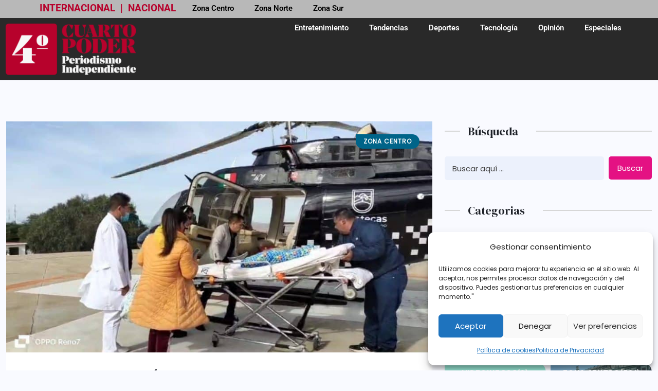

--- FILE ---
content_type: text/html; charset=UTF-8
request_url: https://el4poder.mx/tag/cdmx-2/
body_size: 19240
content:
<!DOCTYPE html>
<html lang="es">
<head>
	<meta charset="UTF-8">
	<meta name="viewport" content="width=device-width, initial-scale=1.0, viewport-fit=cover" />		<meta name='robots' content='index, follow, max-image-preview:large, max-snippet:-1, max-video-preview:-1' />

<!-- Google Tag Manager for WordPress by gtm4wp.com -->
<script data-cfasync="false" data-pagespeed-no-defer>
	var gtm4wp_datalayer_name = "dataLayer";
	var dataLayer = dataLayer || [];
</script>
<!-- End Google Tag Manager for WordPress by gtm4wp.com --><!-- Google tag (gtag.js) consent mode dataLayer added por Site Kit -->
<script id="google_gtagjs-js-consent-mode-data-layer">
window.dataLayer = window.dataLayer || [];function gtag(){dataLayer.push(arguments);}
gtag('consent', 'default', {"ad_personalization":"denied","ad_storage":"denied","ad_user_data":"denied","analytics_storage":"denied","functionality_storage":"denied","security_storage":"denied","personalization_storage":"denied","region":["AT","BE","BG","CH","CY","CZ","DE","DK","EE","ES","FI","FR","GB","GR","HR","HU","IE","IS","IT","LI","LT","LU","LV","MT","NL","NO","PL","PT","RO","SE","SI","SK"],"wait_for_update":500});
window._googlesitekitConsentCategoryMap = {"statistics":["analytics_storage"],"marketing":["ad_storage","ad_user_data","ad_personalization"],"functional":["functionality_storage","security_storage"],"preferences":["personalization_storage"]};
window._googlesitekitConsents = {"ad_personalization":"denied","ad_storage":"denied","ad_user_data":"denied","analytics_storage":"denied","functionality_storage":"denied","security_storage":"denied","personalization_storage":"denied","region":["AT","BE","BG","CH","CY","CZ","DE","DK","EE","ES","FI","FR","GB","GR","HR","HU","IE","IS","IT","LI","LT","LU","LV","MT","NL","NO","PL","PT","RO","SE","SI","SK"],"wait_for_update":500};
</script>
<!-- End Google tag (gtag.js) consent mode dataLayer added por Site Kit -->

	<!-- This site is optimized with the Yoast SEO Premium plugin v25.4 (Yoast SEO v25.4) - https://yoast.com/wordpress/plugins/seo/ -->
	<title>#CDMX archivos | El Cuarto Poder</title>
	<link rel="canonical" href="https://el4poder.mx/tag/cdmx-2/" />
	<meta property="og:locale" content="es_MX" />
	<meta property="og:type" content="article" />
	<meta property="og:title" content="#CDMX archivos" />
	<meta property="og:url" content="https://el4poder.mx/tag/cdmx-2/" />
	<meta property="og:site_name" content="El Cuarto Poder" />
	<meta name="twitter:card" content="summary_large_image" />
	<script type="application/ld+json" class="yoast-schema-graph">{"@context":"https://schema.org","@graph":[{"@type":"CollectionPage","@id":"https://el4poder.mx/tag/cdmx-2/","url":"https://el4poder.mx/tag/cdmx-2/","name":"#CDMX archivos | El Cuarto Poder","isPartOf":{"@id":"https://el4poder.mx/#website"},"primaryImageOfPage":{"@id":"https://el4poder.mx/tag/cdmx-2/#primaryimage"},"image":{"@id":"https://el4poder.mx/tag/cdmx-2/#primaryimage"},"thumbnailUrl":"https://el4poder.mx/wp-content/uploads/2024/01/WhatsApp-Image-2024-01-30-at-8.26.05-PM.jpeg","breadcrumb":{"@id":"https://el4poder.mx/tag/cdmx-2/#breadcrumb"},"inLanguage":"es"},{"@type":"ImageObject","inLanguage":"es","@id":"https://el4poder.mx/tag/cdmx-2/#primaryimage","url":"https://el4poder.mx/wp-content/uploads/2024/01/WhatsApp-Image-2024-01-30-at-8.26.05-PM.jpeg","contentUrl":"https://el4poder.mx/wp-content/uploads/2024/01/WhatsApp-Image-2024-01-30-at-8.26.05-PM.jpeg","width":1079,"height":600},{"@type":"BreadcrumbList","@id":"https://el4poder.mx/tag/cdmx-2/#breadcrumb","itemListElement":[{"@type":"ListItem","position":1,"name":"Inicio","item":"https://el4poder.mx/"},{"@type":"ListItem","position":2,"name":"#CDMX"}]},{"@type":"WebSite","@id":"https://el4poder.mx/#website","url":"https://el4poder.mx/","name":"El Cuarto Poder","description":"Noticias de México y el Mundo","publisher":{"@id":"https://el4poder.mx/#organization"},"potentialAction":[{"@type":"SearchAction","target":{"@type":"EntryPoint","urlTemplate":"https://el4poder.mx/?s={search_term_string}"},"query-input":{"@type":"PropertyValueSpecification","valueRequired":true,"valueName":"search_term_string"}}],"inLanguage":"es"},{"@type":"Organization","@id":"https://el4poder.mx/#organization","name":"el4poder","alternateName":"el4poder","url":"https://el4poder.mx/","logo":{"@type":"ImageObject","inLanguage":"es","@id":"https://el4poder.mx/#/schema/logo/image/","url":"https://el4poder.mx/wp-content/uploads/2023/05/4TOP_LOGO_CLAROS_08.png","contentUrl":"https://el4poder.mx/wp-content/uploads/2023/05/4TOP_LOGO_CLAROS_08.png","width":445,"height":176,"caption":"el4poder"},"image":{"@id":"https://el4poder.mx/#/schema/logo/image/"}}]}</script>
	<!-- / Yoast SEO Premium plugin. -->


<link rel='dns-prefetch' href='//www.googletagmanager.com' />
<link rel='dns-prefetch' href='//fonts.googleapis.com' />
<link rel="alternate" type="application/rss+xml" title="El Cuarto Poder &raquo; Feed" href="https://el4poder.mx/feed/" />
<link rel="alternate" type="application/rss+xml" title="El Cuarto Poder &raquo; RSS de los comentarios" href="https://el4poder.mx/comments/feed/" />
<link rel="alternate" type="application/rss+xml" title="El Cuarto Poder &raquo; #CDMX RSS de la etiqueta" href="https://el4poder.mx/tag/cdmx-2/feed/" />
<style id='wp-img-auto-sizes-contain-inline-css'>
img:is([sizes=auto i],[sizes^="auto," i]){contain-intrinsic-size:3000px 1500px}
/*# sourceURL=wp-img-auto-sizes-contain-inline-css */
</style>

<style id='wp-emoji-styles-inline-css'>

	img.wp-smiley, img.emoji {
		display: inline !important;
		border: none !important;
		box-shadow: none !important;
		height: 1em !important;
		width: 1em !important;
		margin: 0 0.07em !important;
		vertical-align: -0.1em !important;
		background: none !important;
		padding: 0 !important;
	}
/*# sourceURL=wp-emoji-styles-inline-css */
</style>
<link rel='stylesheet' id='wp-block-library-css' href='https://el4poder.mx/wp-includes/css/dist/block-library/style.min.css?ver=6.9' media='all' />
<style id='classic-theme-styles-inline-css'>
/*! This file is auto-generated */
.wp-block-button__link{color:#fff;background-color:#32373c;border-radius:9999px;box-shadow:none;text-decoration:none;padding:calc(.667em + 2px) calc(1.333em + 2px);font-size:1.125em}.wp-block-file__button{background:#32373c;color:#fff;text-decoration:none}
/*# sourceURL=/wp-includes/css/classic-themes.min.css */
</style>
<style id='global-styles-inline-css'>
:root{--wp--preset--aspect-ratio--square: 1;--wp--preset--aspect-ratio--4-3: 4/3;--wp--preset--aspect-ratio--3-4: 3/4;--wp--preset--aspect-ratio--3-2: 3/2;--wp--preset--aspect-ratio--2-3: 2/3;--wp--preset--aspect-ratio--16-9: 16/9;--wp--preset--aspect-ratio--9-16: 9/16;--wp--preset--color--black: #000000;--wp--preset--color--cyan-bluish-gray: #abb8c3;--wp--preset--color--white: #ffffff;--wp--preset--color--pale-pink: #f78da7;--wp--preset--color--vivid-red: #cf2e2e;--wp--preset--color--luminous-vivid-orange: #ff6900;--wp--preset--color--luminous-vivid-amber: #fcb900;--wp--preset--color--light-green-cyan: #7bdcb5;--wp--preset--color--vivid-green-cyan: #00d084;--wp--preset--color--pale-cyan-blue: #8ed1fc;--wp--preset--color--vivid-cyan-blue: #0693e3;--wp--preset--color--vivid-purple: #9b51e0;--wp--preset--gradient--vivid-cyan-blue-to-vivid-purple: linear-gradient(135deg,rgb(6,147,227) 0%,rgb(155,81,224) 100%);--wp--preset--gradient--light-green-cyan-to-vivid-green-cyan: linear-gradient(135deg,rgb(122,220,180) 0%,rgb(0,208,130) 100%);--wp--preset--gradient--luminous-vivid-amber-to-luminous-vivid-orange: linear-gradient(135deg,rgb(252,185,0) 0%,rgb(255,105,0) 100%);--wp--preset--gradient--luminous-vivid-orange-to-vivid-red: linear-gradient(135deg,rgb(255,105,0) 0%,rgb(207,46,46) 100%);--wp--preset--gradient--very-light-gray-to-cyan-bluish-gray: linear-gradient(135deg,rgb(238,238,238) 0%,rgb(169,184,195) 100%);--wp--preset--gradient--cool-to-warm-spectrum: linear-gradient(135deg,rgb(74,234,220) 0%,rgb(151,120,209) 20%,rgb(207,42,186) 40%,rgb(238,44,130) 60%,rgb(251,105,98) 80%,rgb(254,248,76) 100%);--wp--preset--gradient--blush-light-purple: linear-gradient(135deg,rgb(255,206,236) 0%,rgb(152,150,240) 100%);--wp--preset--gradient--blush-bordeaux: linear-gradient(135deg,rgb(254,205,165) 0%,rgb(254,45,45) 50%,rgb(107,0,62) 100%);--wp--preset--gradient--luminous-dusk: linear-gradient(135deg,rgb(255,203,112) 0%,rgb(199,81,192) 50%,rgb(65,88,208) 100%);--wp--preset--gradient--pale-ocean: linear-gradient(135deg,rgb(255,245,203) 0%,rgb(182,227,212) 50%,rgb(51,167,181) 100%);--wp--preset--gradient--electric-grass: linear-gradient(135deg,rgb(202,248,128) 0%,rgb(113,206,126) 100%);--wp--preset--gradient--midnight: linear-gradient(135deg,rgb(2,3,129) 0%,rgb(40,116,252) 100%);--wp--preset--font-size--small: 13px;--wp--preset--font-size--medium: 20px;--wp--preset--font-size--large: 36px;--wp--preset--font-size--x-large: 42px;--wp--preset--spacing--20: 0.44rem;--wp--preset--spacing--30: 0.67rem;--wp--preset--spacing--40: 1rem;--wp--preset--spacing--50: 1.5rem;--wp--preset--spacing--60: 2.25rem;--wp--preset--spacing--70: 3.38rem;--wp--preset--spacing--80: 5.06rem;--wp--preset--shadow--natural: 6px 6px 9px rgba(0, 0, 0, 0.2);--wp--preset--shadow--deep: 12px 12px 50px rgba(0, 0, 0, 0.4);--wp--preset--shadow--sharp: 6px 6px 0px rgba(0, 0, 0, 0.2);--wp--preset--shadow--outlined: 6px 6px 0px -3px rgb(255, 255, 255), 6px 6px rgb(0, 0, 0);--wp--preset--shadow--crisp: 6px 6px 0px rgb(0, 0, 0);}:where(.is-layout-flex){gap: 0.5em;}:where(.is-layout-grid){gap: 0.5em;}body .is-layout-flex{display: flex;}.is-layout-flex{flex-wrap: wrap;align-items: center;}.is-layout-flex > :is(*, div){margin: 0;}body .is-layout-grid{display: grid;}.is-layout-grid > :is(*, div){margin: 0;}:where(.wp-block-columns.is-layout-flex){gap: 2em;}:where(.wp-block-columns.is-layout-grid){gap: 2em;}:where(.wp-block-post-template.is-layout-flex){gap: 1.25em;}:where(.wp-block-post-template.is-layout-grid){gap: 1.25em;}.has-black-color{color: var(--wp--preset--color--black) !important;}.has-cyan-bluish-gray-color{color: var(--wp--preset--color--cyan-bluish-gray) !important;}.has-white-color{color: var(--wp--preset--color--white) !important;}.has-pale-pink-color{color: var(--wp--preset--color--pale-pink) !important;}.has-vivid-red-color{color: var(--wp--preset--color--vivid-red) !important;}.has-luminous-vivid-orange-color{color: var(--wp--preset--color--luminous-vivid-orange) !important;}.has-luminous-vivid-amber-color{color: var(--wp--preset--color--luminous-vivid-amber) !important;}.has-light-green-cyan-color{color: var(--wp--preset--color--light-green-cyan) !important;}.has-vivid-green-cyan-color{color: var(--wp--preset--color--vivid-green-cyan) !important;}.has-pale-cyan-blue-color{color: var(--wp--preset--color--pale-cyan-blue) !important;}.has-vivid-cyan-blue-color{color: var(--wp--preset--color--vivid-cyan-blue) !important;}.has-vivid-purple-color{color: var(--wp--preset--color--vivid-purple) !important;}.has-black-background-color{background-color: var(--wp--preset--color--black) !important;}.has-cyan-bluish-gray-background-color{background-color: var(--wp--preset--color--cyan-bluish-gray) !important;}.has-white-background-color{background-color: var(--wp--preset--color--white) !important;}.has-pale-pink-background-color{background-color: var(--wp--preset--color--pale-pink) !important;}.has-vivid-red-background-color{background-color: var(--wp--preset--color--vivid-red) !important;}.has-luminous-vivid-orange-background-color{background-color: var(--wp--preset--color--luminous-vivid-orange) !important;}.has-luminous-vivid-amber-background-color{background-color: var(--wp--preset--color--luminous-vivid-amber) !important;}.has-light-green-cyan-background-color{background-color: var(--wp--preset--color--light-green-cyan) !important;}.has-vivid-green-cyan-background-color{background-color: var(--wp--preset--color--vivid-green-cyan) !important;}.has-pale-cyan-blue-background-color{background-color: var(--wp--preset--color--pale-cyan-blue) !important;}.has-vivid-cyan-blue-background-color{background-color: var(--wp--preset--color--vivid-cyan-blue) !important;}.has-vivid-purple-background-color{background-color: var(--wp--preset--color--vivid-purple) !important;}.has-black-border-color{border-color: var(--wp--preset--color--black) !important;}.has-cyan-bluish-gray-border-color{border-color: var(--wp--preset--color--cyan-bluish-gray) !important;}.has-white-border-color{border-color: var(--wp--preset--color--white) !important;}.has-pale-pink-border-color{border-color: var(--wp--preset--color--pale-pink) !important;}.has-vivid-red-border-color{border-color: var(--wp--preset--color--vivid-red) !important;}.has-luminous-vivid-orange-border-color{border-color: var(--wp--preset--color--luminous-vivid-orange) !important;}.has-luminous-vivid-amber-border-color{border-color: var(--wp--preset--color--luminous-vivid-amber) !important;}.has-light-green-cyan-border-color{border-color: var(--wp--preset--color--light-green-cyan) !important;}.has-vivid-green-cyan-border-color{border-color: var(--wp--preset--color--vivid-green-cyan) !important;}.has-pale-cyan-blue-border-color{border-color: var(--wp--preset--color--pale-cyan-blue) !important;}.has-vivid-cyan-blue-border-color{border-color: var(--wp--preset--color--vivid-cyan-blue) !important;}.has-vivid-purple-border-color{border-color: var(--wp--preset--color--vivid-purple) !important;}.has-vivid-cyan-blue-to-vivid-purple-gradient-background{background: var(--wp--preset--gradient--vivid-cyan-blue-to-vivid-purple) !important;}.has-light-green-cyan-to-vivid-green-cyan-gradient-background{background: var(--wp--preset--gradient--light-green-cyan-to-vivid-green-cyan) !important;}.has-luminous-vivid-amber-to-luminous-vivid-orange-gradient-background{background: var(--wp--preset--gradient--luminous-vivid-amber-to-luminous-vivid-orange) !important;}.has-luminous-vivid-orange-to-vivid-red-gradient-background{background: var(--wp--preset--gradient--luminous-vivid-orange-to-vivid-red) !important;}.has-very-light-gray-to-cyan-bluish-gray-gradient-background{background: var(--wp--preset--gradient--very-light-gray-to-cyan-bluish-gray) !important;}.has-cool-to-warm-spectrum-gradient-background{background: var(--wp--preset--gradient--cool-to-warm-spectrum) !important;}.has-blush-light-purple-gradient-background{background: var(--wp--preset--gradient--blush-light-purple) !important;}.has-blush-bordeaux-gradient-background{background: var(--wp--preset--gradient--blush-bordeaux) !important;}.has-luminous-dusk-gradient-background{background: var(--wp--preset--gradient--luminous-dusk) !important;}.has-pale-ocean-gradient-background{background: var(--wp--preset--gradient--pale-ocean) !important;}.has-electric-grass-gradient-background{background: var(--wp--preset--gradient--electric-grass) !important;}.has-midnight-gradient-background{background: var(--wp--preset--gradient--midnight) !important;}.has-small-font-size{font-size: var(--wp--preset--font-size--small) !important;}.has-medium-font-size{font-size: var(--wp--preset--font-size--medium) !important;}.has-large-font-size{font-size: var(--wp--preset--font-size--large) !important;}.has-x-large-font-size{font-size: var(--wp--preset--font-size--x-large) !important;}
:where(.wp-block-post-template.is-layout-flex){gap: 1.25em;}:where(.wp-block-post-template.is-layout-grid){gap: 1.25em;}
:where(.wp-block-term-template.is-layout-flex){gap: 1.25em;}:where(.wp-block-term-template.is-layout-grid){gap: 1.25em;}
:where(.wp-block-columns.is-layout-flex){gap: 2em;}:where(.wp-block-columns.is-layout-grid){gap: 2em;}
:root :where(.wp-block-pullquote){font-size: 1.5em;line-height: 1.6;}
/*# sourceURL=global-styles-inline-css */
</style>
<link rel='stylesheet' id='cmplz-general-css' href='https://el4poder.mx/wp-content/plugins/complianz-gdpr/assets/css/cookieblocker.min.css?ver=1766270299' media='all' />
<link rel='stylesheet' id='benqu-custom-fonts-css' href='https://fonts.googleapis.com/css?family=DM+Sans%3A400%2C400i%2C500%2C500i%2C700%2C700i%7CEncode+Sans+Condensed%3A100%2C200%2C300%2C400%2C500%2C600%2C700%2C800%2C900%7CLora%3A400%2C400i%2C500%2C500i%2C600%2C600i%2C700%2C700i&#038;subset=latin' media='all' />
<link rel='stylesheet' id='bootstrap-css' href='https://el4poder.mx/wp-content/themes/benqu/assets/css/bootstrap.min.css?ver=6.9' media='all' />
<link rel='stylesheet' id='font-awesome-all-css' href='https://el4poder.mx/wp-content/themes/benqu/assets/fonts/fontawesome/css/all.min.css?ver=6.9' media='all' />
<link rel='stylesheet' id='sidebarnav-css' href='https://el4poder.mx/wp-content/themes/benqu/assets/css/sidebarnav.min.css?ver=6.9' media='all' />
<link rel='stylesheet' id='animation-css' href='https://el4poder.mx/wp-content/themes/benqu/assets/css/animation.css?ver=6.9' media='all' />
<link rel='stylesheet' id='owl-carousel-css' href='https://el4poder.mx/wp-content/themes/benqu/assets/css/owl.carousel.min.css?ver=6.9' media='all' />
<link rel='stylesheet' id='slick-slider-css' href='https://el4poder.mx/wp-content/themes/benqu/assets/css/slick.css?ver=6.9' media='all' />
<link rel='stylesheet' id='magnific-popup-css' href='https://el4poder.mx/wp-content/themes/benqu/assets/css/magnific-popup.css?ver=6.9' media='all' />
<link rel='stylesheet' id='metis-menu-css' href='https://el4poder.mx/wp-content/themes/benqu/assets/css/metis-menu.css?ver=6.9' media='all' />
<link rel='stylesheet' id='benqu-post-css' href='https://el4poder.mx/wp-content/themes/benqu/assets/css/post-style.css?ver=6.9' media='all' />
<link rel='stylesheet' id='benqu-main-css' href='https://el4poder.mx/wp-content/themes/benqu/assets/css/benqu-style.css?ver=6.9' media='all' />
<link rel='stylesheet' id='benqu-responsive-css' href='https://el4poder.mx/wp-content/themes/benqu/assets/css/responsive.css?ver=6.9' media='all' />
<link rel='stylesheet' id='benqu-style-css' href='https://el4poder.mx/wp-content/themes/benqu/style.css?ver=1.0' media='all' />
<link rel='stylesheet' id='benqu-theme-custom-style-css' href='https://el4poder.mx/wp-content/themes/benqu/assets/css/custom-style.css?ver=6.9' media='all' />
<style id='benqu-theme-custom-style-inline-css'>
        
        :root {
            --color-primary: ##B7022C;
        }
    
/*# sourceURL=benqu-theme-custom-style-inline-css */
</style>
<link rel='stylesheet' id='elementor-frontend-css' href='https://el4poder.mx/wp-content/plugins/elementor/assets/css/frontend.min.css?ver=3.34.1' media='all' />
<link rel='stylesheet' id='widget-nav-menu-css' href='https://el4poder.mx/wp-content/plugins/elementor-pro/assets/css/widget-nav-menu.min.css?ver=3.33.1' media='all' />
<link rel='stylesheet' id='widget-image-css' href='https://el4poder.mx/wp-content/plugins/elementor/assets/css/widget-image.min.css?ver=3.34.1' media='all' />
<link rel='stylesheet' id='elementor-post-9-css' href='https://el4poder.mx/wp-content/uploads/elementor/css/post-9.css?ver=1768689573' media='all' />
<link rel='stylesheet' id='elementor-post-7271-css' href='https://el4poder.mx/wp-content/uploads/elementor/css/post-7271.css?ver=1768689573' media='all' />
<link rel='stylesheet' id='csf-google-web-fonts-css' href='//fonts.googleapis.com/css?family=Poppins:400%7CDM%20Serif%20Display:400&#038;display=swap' media='all' />
<link rel='stylesheet' id='elementor-gf-local-roboto-css' href='https://el4poder.mx/wp-content/uploads/elementor/google-fonts/css/roboto.css?ver=1749748178' media='all' />
<link rel='stylesheet' id='elementor-gf-local-robotoslab-css' href='https://el4poder.mx/wp-content/uploads/elementor/google-fonts/css/robotoslab.css?ver=1749748053' media='all' />
<link rel='stylesheet' id='csshero-main-stylesheet-css' href='https://el4poder.mx/wp-content/uploads/2024/04/csshero-static-style-benqu.css?ver=21' media='all' />
<script src="https://el4poder.mx/wp-includes/js/jquery/jquery.min.js?ver=3.7.1" id="jquery-core-js"></script>
<script src="https://el4poder.mx/wp-includes/js/jquery/jquery-migrate.min.js?ver=3.4.1" id="jquery-migrate-js"></script>
<script id="pushengage-sdk-init-js-after">
(function(w, d) {
				w.PushEngage = w.PushEngage || [];
				w._peq = w._peq || [];
				PushEngage.push(['init', {
					appId: 'cf8a2aa5-2d9f-4041-b618-f05131453e7a'
				}]);
				var e = d.createElement('script');
				e.src = 'https://clientcdn.pushengage.com/sdks/pushengage-web-sdk.js';
				e.async = true;
				e.type = 'text/javascript';
				d.head.appendChild(e);
			  })(window, document);
//# sourceURL=pushengage-sdk-init-js-after
</script>

<!-- Google tag (gtag.js) snippet added por Site Kit -->
<!-- Fragmento de código de Google Analytics añadido por Site Kit -->
<script src="https://www.googletagmanager.com/gtag/js?id=GT-P82H872N" id="google_gtagjs-js" async></script>
<script id="google_gtagjs-js-after">
window.dataLayer = window.dataLayer || [];function gtag(){dataLayer.push(arguments);}
gtag("set","linker",{"domains":["el4poder.mx"]});
gtag("js", new Date());
gtag("set", "developer_id.dZTNiMT", true);
gtag("config", "GT-P82H872N");
//# sourceURL=google_gtagjs-js-after
</script>
<link rel="https://api.w.org/" href="https://el4poder.mx/wp-json/" /><link rel="alternate" title="JSON" type="application/json" href="https://el4poder.mx/wp-json/wp/v2/tags/819" /><link rel="EditURI" type="application/rsd+xml" title="RSD" href="https://el4poder.mx/xmlrpc.php?rsd" />
<meta name="generator" content="WordPress 6.9" />
<meta name="generator" content="Site Kit by Google 1.170.0" />			<style>.cmplz-hidden {
					display: none !important;
				}</style>
<!-- Google Tag Manager for WordPress by gtm4wp.com -->
<!-- GTM Container placement set to automatic -->
<script data-cfasync="false" data-pagespeed-no-defer>
	var dataLayer_content = {"pagePostType":"post","pagePostType2":"tag-post"};
	dataLayer.push( dataLayer_content );
</script>
<script data-cfasync="false" data-pagespeed-no-defer>
(function(w,d,s,l,i){w[l]=w[l]||[];w[l].push({'gtm.start':
new Date().getTime(),event:'gtm.js'});var f=d.getElementsByTagName(s)[0],
j=d.createElement(s),dl=l!='dataLayer'?'&l='+l:'';j.async=true;j.src=
'//www.googletagmanager.com/gtm.js?id='+i+dl;f.parentNode.insertBefore(j,f);
})(window,document,'script','dataLayer','GTM-TB9SHW5D');
</script>
<!-- End Google Tag Manager for WordPress by gtm4wp.com -->		<script>
			( function() {
				window.onpageshow = function( event ) {
					// Defined window.wpforms means that a form exists on a page.
					// If so and back/forward button has been clicked,
					// force reload a page to prevent the submit button state stuck.
					if ( typeof window.wpforms !== 'undefined' && event.persisted ) {
						window.location.reload();
					}
				};
			}() );
		</script>
		<meta name="generator" content="Elementor 3.34.1; features: e_font_icon_svg, additional_custom_breakpoints; settings: css_print_method-external, google_font-enabled, font_display-swap">
			<style>
				.e-con.e-parent:nth-of-type(n+4):not(.e-lazyloaded):not(.e-no-lazyload),
				.e-con.e-parent:nth-of-type(n+4):not(.e-lazyloaded):not(.e-no-lazyload) * {
					background-image: none !important;
				}
				@media screen and (max-height: 1024px) {
					.e-con.e-parent:nth-of-type(n+3):not(.e-lazyloaded):not(.e-no-lazyload),
					.e-con.e-parent:nth-of-type(n+3):not(.e-lazyloaded):not(.e-no-lazyload) * {
						background-image: none !important;
					}
				}
				@media screen and (max-height: 640px) {
					.e-con.e-parent:nth-of-type(n+2):not(.e-lazyloaded):not(.e-no-lazyload),
					.e-con.e-parent:nth-of-type(n+2):not(.e-lazyloaded):not(.e-no-lazyload) * {
						background-image: none !important;
					}
				}
			</style>
					<style type="text/css">
					.site-title,
			.site-description {
				position: absolute;
				clip: rect(1px, 1px, 1px, 1px);
				}
					</style>
		<style type="text/css">.site-logo{max-width:67px;}body{font-family:"Poppins";font-weight:normal;}h1, h2, h3, h4, h5, h6{font-family:"DM Serif Display";font-weight:normal;text-transform:none;}div#pfytopbar.pfy-top-bar, header.benqu-main-header.pfy-header-4 div#pfytopbar.pfy-top-bar{background-color:#000000;}footer.pfy-site-footer.footer-two{background-color:#dd3333;}</style><link rel="icon" href="https://el4poder.mx/wp-content/uploads/2023/03/4TO_PODER_LOGO_06-100x100.png" sizes="32x32" />
<link rel="icon" href="https://el4poder.mx/wp-content/uploads/2023/03/4TO_PODER_LOGO_06-300x300.png" sizes="192x192" />
<link rel="apple-touch-icon" href="https://el4poder.mx/wp-content/uploads/2023/03/4TO_PODER_LOGO_06-300x300.png" />
<meta name="msapplication-TileImage" content="https://el4poder.mx/wp-content/uploads/2023/03/4TO_PODER_LOGO_06-300x300.png" />
		<style id="wp-custom-css">
			.user-login {
	display: none;
}

.pfy-sidebar-contact-info.sidebar-style {
	text-align: center;
}

.sidebar-logo p {
	text-align: center;
}

.footer-title {
	text-align:
}

.sidebar-logo sidebar-style {
   text-align:center;
}		</style>
		<style id="wpforms-css-vars-root">
				:root {
					--wpforms-field-border-radius: 3px;
--wpforms-field-border-style: solid;
--wpforms-field-border-size: 1px;
--wpforms-field-background-color: #ffffff;
--wpforms-field-border-color: rgba( 0, 0, 0, 0.25 );
--wpforms-field-border-color-spare: rgba( 0, 0, 0, 0.25 );
--wpforms-field-text-color: rgba( 0, 0, 0, 0.7 );
--wpforms-field-menu-color: #ffffff;
--wpforms-label-color: rgba( 0, 0, 0, 0.85 );
--wpforms-label-sublabel-color: rgba( 0, 0, 0, 0.55 );
--wpforms-label-error-color: #d63637;
--wpforms-button-border-radius: 3px;
--wpforms-button-border-style: none;
--wpforms-button-border-size: 1px;
--wpforms-button-background-color: #066aab;
--wpforms-button-border-color: #066aab;
--wpforms-button-text-color: #ffffff;
--wpforms-page-break-color: #066aab;
--wpforms-background-image: none;
--wpforms-background-position: center center;
--wpforms-background-repeat: no-repeat;
--wpforms-background-size: cover;
--wpforms-background-width: 100px;
--wpforms-background-height: 100px;
--wpforms-background-color: rgba( 0, 0, 0, 0 );
--wpforms-background-url: none;
--wpforms-container-padding: 0px;
--wpforms-container-border-style: none;
--wpforms-container-border-width: 1px;
--wpforms-container-border-color: #000000;
--wpforms-container-border-radius: 3px;
--wpforms-field-size-input-height: 43px;
--wpforms-field-size-input-spacing: 15px;
--wpforms-field-size-font-size: 16px;
--wpforms-field-size-line-height: 19px;
--wpforms-field-size-padding-h: 14px;
--wpforms-field-size-checkbox-size: 16px;
--wpforms-field-size-sublabel-spacing: 5px;
--wpforms-field-size-icon-size: 1;
--wpforms-label-size-font-size: 16px;
--wpforms-label-size-line-height: 19px;
--wpforms-label-size-sublabel-font-size: 14px;
--wpforms-label-size-sublabel-line-height: 17px;
--wpforms-button-size-font-size: 17px;
--wpforms-button-size-height: 41px;
--wpforms-button-size-padding-h: 15px;
--wpforms-button-size-margin-top: 10px;
--wpforms-container-shadow-size-box-shadow: none;

				}
			</style></head>
<body data-cmplz=1 class="archive tag tag-cdmx-2 tag-819 wp-custom-logo wp-theme-benqu hfeed elementor-default elementor-kit-9">

<!-- GTM Container placement set to automatic -->
<!-- Google Tag Manager (noscript) -->
				<noscript><iframe src="https://www.googletagmanager.com/ns.html?id=GTM-TB9SHW5D" height="0" width="0" style="display:none;visibility:hidden" aria-hidden="true"></iframe></noscript>
<!-- End Google Tag Manager (noscript) -->		<header data-elementor-type="header" data-elementor-id="7271" class="elementor elementor-7271 elementor-location-header" data-elementor-post-type="elementor_library">
			<div class="elementor-element elementor-element-8b517a4 e-flex e-con-boxed e-con e-parent" data-id="8b517a4" data-element_type="container" data-settings="{&quot;background_background&quot;:&quot;classic&quot;}">
					<div class="e-con-inner">
		<div class="elementor-element elementor-element-3c1b85b e-con-full e-flex e-con e-child" data-id="3c1b85b" data-element_type="container">
				<div class="elementor-element elementor-element-52f66f7 elementor-widget__width-initial elementor-widget elementor-widget-text-editor" data-id="52f66f7" data-element_type="widget" data-widget_type="text-editor.default">
				<div class="elementor-widget-container">
									<p><strong><a href="https://el4poder.mx/noticias/internacional/">INTERNACIONAL</a>  |  </strong><a href="https://el4poder.mx/noticias/nacional/"><strong>NACIONAL</strong></a></p>								</div>
				</div>
				<div class="elementor-element elementor-element-2152752 elementor-nav-menu__align-center elementor-nav-menu--dropdown-none elementor-widget__width-initial elementor-widget-mobile__width-initial elementor-widget elementor-widget-nav-menu" data-id="2152752" data-element_type="widget" data-settings="{&quot;layout&quot;:&quot;horizontal&quot;,&quot;submenu_icon&quot;:{&quot;value&quot;:&quot;&lt;svg aria-hidden=\&quot;true\&quot; class=\&quot;e-font-icon-svg e-fas-caret-down\&quot; viewBox=\&quot;0 0 320 512\&quot; xmlns=\&quot;http:\/\/www.w3.org\/2000\/svg\&quot;&gt;&lt;path d=\&quot;M31.3 192h257.3c17.8 0 26.7 21.5 14.1 34.1L174.1 354.8c-7.8 7.8-20.5 7.8-28.3 0L17.2 226.1C4.6 213.5 13.5 192 31.3 192z\&quot;&gt;&lt;\/path&gt;&lt;\/svg&gt;&quot;,&quot;library&quot;:&quot;fa-solid&quot;}}" data-widget_type="nav-menu.default">
				<div class="elementor-widget-container">
								<nav aria-label="Menu" class="elementor-nav-menu--main elementor-nav-menu__container elementor-nav-menu--layout-horizontal e--pointer-none">
				<ul id="menu-1-2152752" class="elementor-nav-menu"><li class="menu-item menu-item-type-taxonomy menu-item-object-category menu-item-7774"><a href="https://el4poder.mx/noticias/nacional/zona-centro/" class="elementor-item">Zona Centro</a></li>
<li class="menu-item menu-item-type-taxonomy menu-item-object-category menu-item-7775"><a href="https://el4poder.mx/noticias/nacional/zona-norte/" class="elementor-item">Zona Norte</a></li>
<li class="menu-item menu-item-type-taxonomy menu-item-object-category menu-item-7776"><a href="https://el4poder.mx/noticias/nacional/zona-sur/" class="elementor-item">Zona Sur</a></li>
</ul>			</nav>
						<nav class="elementor-nav-menu--dropdown elementor-nav-menu__container" aria-hidden="true">
				<ul id="menu-2-2152752" class="elementor-nav-menu"><li class="menu-item menu-item-type-taxonomy menu-item-object-category menu-item-7774"><a href="https://el4poder.mx/noticias/nacional/zona-centro/" class="elementor-item" tabindex="-1">Zona Centro</a></li>
<li class="menu-item menu-item-type-taxonomy menu-item-object-category menu-item-7775"><a href="https://el4poder.mx/noticias/nacional/zona-norte/" class="elementor-item" tabindex="-1">Zona Norte</a></li>
<li class="menu-item menu-item-type-taxonomy menu-item-object-category menu-item-7776"><a href="https://el4poder.mx/noticias/nacional/zona-sur/" class="elementor-item" tabindex="-1">Zona Sur</a></li>
</ul>			</nav>
						</div>
				</div>
				</div>
					</div>
				</div>
		<div class="elementor-element elementor-element-e1f5e84 e-con-full e-flex e-con e-parent" data-id="e1f5e84" data-element_type="container" data-settings="{&quot;background_background&quot;:&quot;classic&quot;}">
		<div class="elementor-element elementor-element-b0ea070 e-con-full e-flex e-con e-child" data-id="b0ea070" data-element_type="container">
				<div class="elementor-element elementor-element-fb80ef5 elementor-widget-mobile__width-initial elementor-widget elementor-widget-theme-site-logo elementor-widget-image" data-id="fb80ef5" data-element_type="widget" data-widget_type="theme-site-logo.default">
				<div class="elementor-widget-container">
											<a href="https://el4poder.mx">
			<img fetchpriority="high" width="1080" height="428" src="https://el4poder.mx/wp-content/uploads/2023/03/logo-5.png" class="attachment-full size-full wp-image-7278" alt="" srcset="https://el4poder.mx/wp-content/uploads/2023/03/logo-5.png 1080w, https://el4poder.mx/wp-content/uploads/2023/03/logo-5-300x119.png 300w, https://el4poder.mx/wp-content/uploads/2023/03/logo-5-1024x406.png 1024w, https://el4poder.mx/wp-content/uploads/2023/03/logo-5-768x304.png 768w" sizes="(max-width: 1080px) 100vw, 1080px" />				</a>
											</div>
				</div>
				</div>
		<div class="elementor-element elementor-element-501beae e-con-full e-flex e-con e-child" data-id="501beae" data-element_type="container">
				<div class="elementor-element elementor-element-9a46a03 elementor-nav-menu__align-end elementor-widget-mobile__width-initial elementor-nav-menu--stretch elementor-widget__width-initial elementor-nav-menu--dropdown-tablet elementor-nav-menu__text-align-aside elementor-nav-menu--toggle elementor-nav-menu--burger elementor-widget elementor-widget-nav-menu" data-id="9a46a03" data-element_type="widget" data-settings="{&quot;full_width&quot;:&quot;stretch&quot;,&quot;layout&quot;:&quot;horizontal&quot;,&quot;submenu_icon&quot;:{&quot;value&quot;:&quot;&lt;svg aria-hidden=\&quot;true\&quot; class=\&quot;e-font-icon-svg e-fas-caret-down\&quot; viewBox=\&quot;0 0 320 512\&quot; xmlns=\&quot;http:\/\/www.w3.org\/2000\/svg\&quot;&gt;&lt;path d=\&quot;M31.3 192h257.3c17.8 0 26.7 21.5 14.1 34.1L174.1 354.8c-7.8 7.8-20.5 7.8-28.3 0L17.2 226.1C4.6 213.5 13.5 192 31.3 192z\&quot;&gt;&lt;\/path&gt;&lt;\/svg&gt;&quot;,&quot;library&quot;:&quot;fa-solid&quot;},&quot;toggle&quot;:&quot;burger&quot;}" data-widget_type="nav-menu.default">
				<div class="elementor-widget-container">
								<nav aria-label="Menu" class="elementor-nav-menu--main elementor-nav-menu__container elementor-nav-menu--layout-horizontal e--pointer-none">
				<ul id="menu-1-9a46a03" class="elementor-nav-menu"><li class="menu-item menu-item-type-taxonomy menu-item-object-category menu-item-1916"><a href="https://el4poder.mx/noticias/entretenimiento/" class="elementor-item">Entretenimiento</a></li>
<li class="menu-item menu-item-type-taxonomy menu-item-object-category menu-item-1915"><a href="https://el4poder.mx/noticias/tendencias/" class="elementor-item">Tendencias</a></li>
<li class="menu-item menu-item-type-taxonomy menu-item-object-category menu-item-1917"><a href="https://el4poder.mx/noticias/deportes/" class="elementor-item">Deportes</a></li>
<li class="menu-item menu-item-type-taxonomy menu-item-object-category menu-item-1913"><a href="https://el4poder.mx/noticias/tecnologia/" class="elementor-item">Tecnología</a></li>
<li class="menu-item menu-item-type-taxonomy menu-item-object-category menu-item-2646"><a href="https://el4poder.mx/noticias/opinion/" class="elementor-item">Opinión</a></li>
<li class="menu-item menu-item-type-taxonomy menu-item-object-category menu-item-11961"><a href="https://el4poder.mx/noticias/especiales/" class="elementor-item">Especiales</a></li>
</ul>			</nav>
					<div class="elementor-menu-toggle" role="button" tabindex="0" aria-label="Menu Toggle" aria-expanded="false">
			<svg aria-hidden="true" role="presentation" class="elementor-menu-toggle__icon--open e-font-icon-svg e-eicon-menu-bar" viewBox="0 0 1000 1000" xmlns="http://www.w3.org/2000/svg"><path d="M104 333H896C929 333 958 304 958 271S929 208 896 208H104C71 208 42 237 42 271S71 333 104 333ZM104 583H896C929 583 958 554 958 521S929 458 896 458H104C71 458 42 487 42 521S71 583 104 583ZM104 833H896C929 833 958 804 958 771S929 708 896 708H104C71 708 42 737 42 771S71 833 104 833Z"></path></svg><svg aria-hidden="true" role="presentation" class="elementor-menu-toggle__icon--close e-font-icon-svg e-eicon-close" viewBox="0 0 1000 1000" xmlns="http://www.w3.org/2000/svg"><path d="M742 167L500 408 258 167C246 154 233 150 217 150 196 150 179 158 167 167 154 179 150 196 150 212 150 229 154 242 171 254L408 500 167 742C138 771 138 800 167 829 196 858 225 858 254 829L496 587 738 829C750 842 767 846 783 846 800 846 817 842 829 829 842 817 846 804 846 783 846 767 842 750 829 737L588 500 833 258C863 229 863 200 833 171 804 137 775 137 742 167Z"></path></svg>		</div>
					<nav class="elementor-nav-menu--dropdown elementor-nav-menu__container" aria-hidden="true">
				<ul id="menu-2-9a46a03" class="elementor-nav-menu"><li class="menu-item menu-item-type-taxonomy menu-item-object-category menu-item-1916"><a href="https://el4poder.mx/noticias/entretenimiento/" class="elementor-item" tabindex="-1">Entretenimiento</a></li>
<li class="menu-item menu-item-type-taxonomy menu-item-object-category menu-item-1915"><a href="https://el4poder.mx/noticias/tendencias/" class="elementor-item" tabindex="-1">Tendencias</a></li>
<li class="menu-item menu-item-type-taxonomy menu-item-object-category menu-item-1917"><a href="https://el4poder.mx/noticias/deportes/" class="elementor-item" tabindex="-1">Deportes</a></li>
<li class="menu-item menu-item-type-taxonomy menu-item-object-category menu-item-1913"><a href="https://el4poder.mx/noticias/tecnologia/" class="elementor-item" tabindex="-1">Tecnología</a></li>
<li class="menu-item menu-item-type-taxonomy menu-item-object-category menu-item-2646"><a href="https://el4poder.mx/noticias/opinion/" class="elementor-item" tabindex="-1">Opinión</a></li>
<li class="menu-item menu-item-type-taxonomy menu-item-object-category menu-item-11961"><a href="https://el4poder.mx/noticias/especiales/" class="elementor-item" tabindex="-1">Especiales</a></li>
</ul>			</nav>
						</div>
				</div>
				</div>
				</div>
				</header>
		    <div class="benqu-breadcrumb">
		<div class="container">
			<div class="row">
				<div class="col-lg-12">
                    <div class="breadcrumb-item">
                        <span property="itemListElement" typeof="ListItem"><a property="item" typeof="WebPage" title="Go to El Cuarto Poder." href="https://el4poder.mx" class="home" ><span property="name">El Cuarto Poder</span></a><meta property="position" content="1"></span> &gt; <span property="itemListElement" typeof="ListItem"><a property="item" typeof="WebPage" title="Go to Blog." href="https://el4poder.mx/blog/" class="post-root post post-post" ><span property="name">Blog</span></a><meta property="position" content="2"></span> &gt; <span property="itemListElement" typeof="ListItem"><span property="name" class="archive taxonomy post_tag current-item">#CDMX</span><meta property="url" content="https://el4poder.mx/tag/cdmx-2/"><meta property="position" content="3"></span>                    </div>
					
				</div>
			</div>
		</div>
	</div>
	<div class="pfy-post-main-post-wrap">
		<div class="container">
			<div class="row benqu-sticky-wrap">
				<div class="col-xl-8 benqu-sticky-item">
					    
			<article id="post-5640" class="pfy-default-post-ly post-5640 post type-post status-publish format-standard has-post-thumbnail hentry category-zona-centro tag-cdmx-2 tag-zacatecas-2 tag-zonacentro tag-secretaria-de-seguridad-publica-2">    
    <div class="pfy-post-item">
                <div class="pfy-post-thumb pfy-img-commn-style">
            <a class="post-thumb" href="https://el4poder.mx/nacional/zona-centro/trasladan-a-bebe-de-zacatecas-a-cdmx-por-complicacion-gastrointestinal/"><img width="960" height="520" src="https://el4poder.mx/wp-content/uploads/2024/01/WhatsApp-Image-2024-01-30-at-8.26.05-PM-960x520.jpeg" class="attachment-benqu-img-size5 size-benqu-img-size5 wp-post-image" alt="" decoding="async" /></a>
                        <a class="benqu-cate-badge" href="https://el4poder.mx/noticias/nacional/zona-centro/" style="background-color:#006489">
        <span>Zona Centro</span> 
        </a>
            </div>
                <div class="pfy-post-content">
    <h2 class="pfy-post-title"><a href="https://el4poder.mx/nacional/zona-centro/trasladan-a-bebe-de-zacatecas-a-cdmx-por-complicacion-gastrointestinal/">TRASLADAN A BEBÉ DE ZACATECAS A CDMX POR COMPLICACIÓN GASTROINTESTINAL</a></h2>
    <ul class="pfy-post-gd-meta">
        <li><i class="far fa-user"></i> <a href="https://el4poder.mx/author/el-reportero/" title="Entradas de El Reportero" rel="author">El Reportero</a></li>
        <li><i class="fal fa-calendar-alt"></i> 31 enero, 2024</li>
        <li>
            <i class="far fa-comments"></i> 0 
            Comentarios        </li>
    </ul>
    <div class="pfy-content-excerpt">
        <p>Un niño de 11 meses de edad fue trasladado el pasado martes, de Zacatecas al Hospital Infantil de México, en donde integrantes del Servicio de Alta Especialidad de Gastroenterología atenderán la complicación detectada al menor de edad en el área gastrointestinal. Derivado de una notificación realizada ante el Sistema Estatal para el Desarrollo Integral de [&hellip;]</p>
    </div>
    <div class="pfy-readmore-btn">
        <a href="https://el4poder.mx/nacional/zona-centro/trasladan-a-bebe-de-zacatecas-a-cdmx-por-complicacion-gastrointestinal/" class="pfy-btn pfy-btn-primery">Leer mas</a>
    </div>
</div>    </div>
</article><!-- #post-5640 -->
				</div>				
				<div class="col-xl-4 col-lg-8 mx-auto benqu-sticky-item">
	<aside id="secondary" class="widget-area">
		<section id="search-1" class="widget widget_search"><div class="benqu-section-title-wrap text-left"><h2 class="widget-title">Búsqueda</h2><span></span></div>
    <form method="get" id="searchform" class="searchform" action="https://el4poder.mx/" >
        <div class="pfy-search-form input-group">
            <input type="search" value="" name="s" id="s" placeholder="Buscar aquí ..." />
            <button class="search-btn">Buscar</button>
        </div>
    </form></section><section id="benqu_category_list-1" class="widget benqu-category-list"><div class="benqu-section-title-wrap text-left"><h2 class="widget-title">Categorias</h2><span></span></div><div class="pfy-cate-item-wrap cat-style1"><div class="pfy-cat-item-col"><div class="pfy-cat-item" style="background-image:url(https://el4poder.mx/wp-content/uploads/2023/05/Deportes_Portada.jpg)">
						<a href="https://el4poder.mx/noticias/deportes/">Deportes<span class="cat-count">(170)</span></a><div class="bg-overlay" style="background-color:#80f720"></div></div></div><div class="pfy-cat-item-col"><div class="pfy-cat-item" style="background-image:url(https://el4poder.mx/wp-content/uploads/2023/05/Espectaculos_Portada.jpeg)">
						<a href="https://el4poder.mx/noticias/entretenimiento/">Entretenimiento<span class="cat-count">(110)</span></a><div class="bg-overlay" style="background-color:#fc16a8"></div></div></div><div class="pfy-cat-item-col"><div class="pfy-cat-item" style="background-image:url(https://el4poder.mx/wp-content/uploads/2025/06/vista-de-los-edificios-contra-el-cielo-scaled.webp)">
						<a href="https://el4poder.mx/noticias/especiales/">Especiales<span class="cat-count">(7)</span></a><div class="bg-overlay" style="background-color:#7100e2"></div></div></div><div class="pfy-cat-item-col"><div class="pfy-cat-item" style="background-image:url(https://el4poder.mx/wp-content/uploads/2023/05/Internacional_Portada.webp)">
						<a href="https://el4poder.mx/noticias/internacional/">Internacional<span class="cat-count">(218)</span></a><div class="bg-overlay" style="background-color:#0004f2"></div></div></div><div class="pfy-cat-item-col"><div class="pfy-cat-item" style="background-image:url(https://el4poder.mx/wp-content/uploads/2023/05/Nacional_portada.jpg)">
						<a href="https://el4poder.mx/noticias/nacional/">Nacional<span class="cat-count">(904)</span></a><div class="bg-overlay" style="background-color:#00873c"></div></div></div><div class="pfy-cat-item-col"><div class="pfy-cat-item" style="background-image:url(https://el4poder.mx/wp-content/uploads/2023/06/R.jpg)">
						<a href="https://el4poder.mx/noticias/opinion/">Opinión<span class="cat-count">(25)</span></a><div class="bg-overlay" style="background-color:#f70445"></div></div></div><div class="pfy-cat-item-col"><div class="pfy-cat-item" style="background-image:url(https://el4poder.mx/wp-content/uploads/2023/05/Tecnologia_portada.webp)">
						<a href="https://el4poder.mx/noticias/tecnologia/">Tecnología<span class="cat-count">(45)</span></a><div class="bg-overlay" style="background-color:#ad279d"></div></div></div><div class="pfy-cat-item-col"><div class="pfy-cat-item" style="background-image:url(https://el4poder.mx/wp-content/uploads/2023/05/Tendencias_Portada.webp)">
						<a href="https://el4poder.mx/noticias/tendencias/">Tendencias<span class="cat-count">(25)</span></a><div class="bg-overlay" style="background-color:#f4c024"></div></div></div><div class="pfy-cat-item-col"><div class="pfy-cat-item">
						<a href="https://el4poder.mx/noticias/tecnologia/videojuegos/">Videojuegos<span class="cat-count">(9)</span></a><div class="bg-overlay" style="background-color:#01c490"></div></div></div><div class="pfy-cat-item-col"><div class="pfy-cat-item" style="background-image:url(https://el4poder.mx/wp-content/uploads/2023/05/Zona-Centro_Portada.webp)">
						<a href="https://el4poder.mx/noticias/nacional/zona-centro/">Zona Centro<span class="cat-count">(791)</span></a><div class="bg-overlay" style="background-color:#006489"></div></div></div><div class="pfy-cat-item-col"><div class="pfy-cat-item" style="background-image:url(https://el4poder.mx/wp-content/uploads/2023/05/Zona-Norte_Portada.jpg)">
						<a href="https://el4poder.mx/noticias/nacional/zona-norte/">Zona Norte<span class="cat-count">(124)</span></a><div class="bg-overlay" style="background-color:#ff7526"></div></div></div><div class="pfy-cat-item-col"><div class="pfy-cat-item">
						<a href="https://el4poder.mx/noticias/nacional/zona-sur/">Zona Sur<span class="cat-count">(36)</span></a><div class="bg-overlay" style="background-color:#7fc61b"></div></div></div></div></section><section id="benqu_post_slider-1" class="widget widget_benqu_post_slider">
		<!--Start Single Sidebar Box-->
        <div class="recent-post">
            <div class="recent-news-widget">
                <div class="benqu-section-title-wrap text-left"><h2 class="widget-title">Noticias Recientes </h2><span></span></div>                
				
            <!-- Title -->
			<div class="widget-post-slider-wrap owl-carousel">
                        <div class="pfy-post-slider-item pfy-img-commn-style">
                                    <a class="post-thumbnil" href="https://el4poder.mx/nacional/rafael-marin-mollinedo-desmiente-rumores-sobre-su-salud-y-destaca-cifras-record-en-recaudacion-aduanera/"><img width="1600" height="1061" src="https://el4poder.mx/wp-content/uploads/2026/01/Rafa-marin-mollinedo-23.jpg" class="attachment-full size-full wp-post-image" alt="" decoding="async" srcset="https://el4poder.mx/wp-content/uploads/2026/01/Rafa-marin-mollinedo-23.jpg 1600w, https://el4poder.mx/wp-content/uploads/2026/01/Rafa-marin-mollinedo-23-300x199.jpg 300w, https://el4poder.mx/wp-content/uploads/2026/01/Rafa-marin-mollinedo-23-1024x679.jpg 1024w, https://el4poder.mx/wp-content/uploads/2026/01/Rafa-marin-mollinedo-23-768x509.jpg 768w, https://el4poder.mx/wp-content/uploads/2026/01/Rafa-marin-mollinedo-23-1536x1019.jpg 1536w" sizes="(max-width: 1600px) 100vw, 1600px" /></a>
                                <div class="pfy-post-content text-center">
                            <a class="benqu-cate-badge" href="https://el4poder.mx/noticias/nacional/" style="background-color:#00873c">
        <span>Nacional</span> 
        </a>
            <a class="benqu-cate-badge" href="https://el4poder.mx/noticias/nacional/zona-centro/" style="background-color:#006489">
        <span>Zona Centro</span> 
        </a>
                        <h4 class="pfy-post-title"><a href="https://el4poder.mx/nacional/rafael-marin-mollinedo-desmiente-rumores-sobre-su-salud-y-destaca-cifras-record-en-recaudacion-aduanera/">Rafael Marín Mollinedo desmiente rumores sobre su salud y destaca cifras récord en recaudación aduanera</a></h4>
                    <div class="pfy-post-meta">
                        <ul class="justify-content-center">
                            <li><i class="fal fa-calendar-alt"></i> 15 enero, 2026</li>
                        </ul>
                    </div>
                </div>
            </div>
                        <div class="pfy-post-slider-item pfy-img-commn-style">
                                    <a class="post-thumbnil" href="https://el4poder.mx/nacional/jose-narro-cespedes-respalda-postura-de-claudia-sheinbaum-en-defensa-de-la-soberania-nacional/"><img width="2048" height="1366" src="https://el4poder.mx/wp-content/uploads/2026/01/NArro-cespedes.jpg" class="attachment-full size-full wp-post-image" alt="" decoding="async" srcset="https://el4poder.mx/wp-content/uploads/2026/01/NArro-cespedes.jpg 2048w, https://el4poder.mx/wp-content/uploads/2026/01/NArro-cespedes-300x200.jpg 300w, https://el4poder.mx/wp-content/uploads/2026/01/NArro-cespedes-1024x683.jpg 1024w, https://el4poder.mx/wp-content/uploads/2026/01/NArro-cespedes-768x512.jpg 768w, https://el4poder.mx/wp-content/uploads/2026/01/NArro-cespedes-1536x1025.jpg 1536w" sizes="(max-width: 2048px) 100vw, 2048px" /></a>
                                <div class="pfy-post-content text-center">
                            <a class="benqu-cate-badge" href="https://el4poder.mx/noticias/nacional/" style="background-color:#00873c">
        <span>Nacional</span> 
        </a>
                        <h4 class="pfy-post-title"><a href="https://el4poder.mx/nacional/jose-narro-cespedes-respalda-postura-de-claudia-sheinbaum-en-defensa-de-la-soberania-nacional/">José Narro Céspedes respalda postura de Claudia Sheinbaum en defensa de la soberanía nacional</a></h4>
                    <div class="pfy-post-meta">
                        <ul class="justify-content-center">
                            <li><i class="fal fa-calendar-alt"></i> 15 enero, 2026</li>
                        </ul>
                    </div>
                </div>
            </div>
                        <div class="pfy-post-slider-item pfy-img-commn-style">
                                    <a class="post-thumbnil" href="https://el4poder.mx/nacional/patrulla-espiritual-el-metodo-de-el-chikilin-que-expone-la-crisis-de-las-adicciones/"><img width="669" height="413" src="https://el4poder.mx/wp-content/uploads/2026/01/Captura-de-pantalla-2026-01-15-154722.png" class="attachment-full size-full wp-post-image" alt="" decoding="async" srcset="https://el4poder.mx/wp-content/uploads/2026/01/Captura-de-pantalla-2026-01-15-154722.png 669w, https://el4poder.mx/wp-content/uploads/2026/01/Captura-de-pantalla-2026-01-15-154722-300x185.png 300w" sizes="(max-width: 669px) 100vw, 669px" /></a>
                                <div class="pfy-post-content text-center">
                            <a class="benqu-cate-badge" href="https://el4poder.mx/noticias/nacional/" style="background-color:#00873c">
        <span>Nacional</span> 
        </a>
                        <h4 class="pfy-post-title"><a href="https://el4poder.mx/nacional/patrulla-espiritual-el-metodo-de-el-chikilin-que-expone-la-crisis-de-las-adicciones/">Patrulla Espiritual: el método de “El Chikilín” que expone la crisis de las adicciones</a></h4>
                    <div class="pfy-post-meta">
                        <ul class="justify-content-center">
                            <li><i class="fal fa-calendar-alt"></i> 15 enero, 2026</li>
                        </ul>
                    </div>
                </div>
            </div>
            			</div>
                        
            </div>
        </div>
        
        </section><section id="benqu_latest_news_widget-1" class="widget benqu_latest_news_widget"><div class="benqu-section-title-wrap text-left"><h2 class="widget-title">Lo mas visto</h2><span></span></div>		<div class="recent-posts-widget">
			<div class="pfy-post-grid-wrap grid-style-tb">
									<div class="pfy-post-item pfy-scale pfy-img-commn-style">
						<div class="benqu__post-content pfy-scale d-flex">
															                                <div class="pfy-post-thumb">
                                    <a href="https://el4poder.mx/nacional/rafael-marin-mollinedo-desmiente-rumores-sobre-su-salud-y-destaca-cifras-record-en-recaudacion-aduanera/"><img width="640" height="424" src="https://el4poder.mx/wp-content/uploads/2026/01/Rafa-marin-mollinedo-23-1024x679.jpg" class="attachment-large size-large wp-post-image" alt="" decoding="async" srcset="https://el4poder.mx/wp-content/uploads/2026/01/Rafa-marin-mollinedo-23-1024x679.jpg 1024w, https://el4poder.mx/wp-content/uploads/2026/01/Rafa-marin-mollinedo-23-300x199.jpg 300w, https://el4poder.mx/wp-content/uploads/2026/01/Rafa-marin-mollinedo-23-768x509.jpg 768w, https://el4poder.mx/wp-content/uploads/2026/01/Rafa-marin-mollinedo-23-1536x1019.jpg 1536w, https://el4poder.mx/wp-content/uploads/2026/01/Rafa-marin-mollinedo-23.jpg 1600w" sizes="(max-width: 640px) 100vw, 640px" /></a>
                                </div>
                                								<div class="pfy-post-content">
									<div class="pfy-post-meta-tb d-flex">
										        <a class="benqu-cate-name" href="https://el4poder.mx/noticias/nacional/" style="color:#00873c">
        <span>Nacional</span> 
        </a>
            <a class="benqu-cate-name" href="https://el4poder.mx/noticias/nacional/zona-centro/" style="color:#006489">
        <span>Zona Centro</span> 
        </a>
    										<span class="pfy-post-date"><i class="fal fa-calendar-alt"></i> 15 enero, 2026</span>
									</div>
									<h4 class="benqu__post-title pfy-post-title hover-title"><a href="https://el4poder.mx/nacional/rafael-marin-mollinedo-desmiente-rumores-sobre-su-salud-y-destaca-cifras-record-en-recaudacion-aduanera/" rel="bookmark" title="Rafael Marín Mollinedo desmiente rumores sobre su salud y destaca cifras récord en recaudación aduanera">Rafael Marín Mollinedo desmiente rumores sobre su salud y destaca</a></h4>
								</div>
														</div>
						</div>

									<div class="pfy-post-item pfy-scale pfy-img-commn-style">
						<div class="benqu__post-content pfy-scale d-flex">
															                                <div class="pfy-post-thumb">
                                    <a href="https://el4poder.mx/nacional/jose-narro-cespedes-respalda-postura-de-claudia-sheinbaum-en-defensa-de-la-soberania-nacional/"><img width="640" height="427" src="https://el4poder.mx/wp-content/uploads/2026/01/NArro-cespedes-1024x683.jpg" class="attachment-large size-large wp-post-image" alt="" decoding="async" srcset="https://el4poder.mx/wp-content/uploads/2026/01/NArro-cespedes-1024x683.jpg 1024w, https://el4poder.mx/wp-content/uploads/2026/01/NArro-cespedes-300x200.jpg 300w, https://el4poder.mx/wp-content/uploads/2026/01/NArro-cespedes-768x512.jpg 768w, https://el4poder.mx/wp-content/uploads/2026/01/NArro-cespedes-1536x1025.jpg 1536w, https://el4poder.mx/wp-content/uploads/2026/01/NArro-cespedes.jpg 2048w" sizes="(max-width: 640px) 100vw, 640px" /></a>
                                </div>
                                								<div class="pfy-post-content">
									<div class="pfy-post-meta-tb d-flex">
										        <a class="benqu-cate-name" href="https://el4poder.mx/noticias/nacional/" style="color:#00873c">
        <span>Nacional</span> 
        </a>
    										<span class="pfy-post-date"><i class="fal fa-calendar-alt"></i> 15 enero, 2026</span>
									</div>
									<h4 class="benqu__post-title pfy-post-title hover-title"><a href="https://el4poder.mx/nacional/jose-narro-cespedes-respalda-postura-de-claudia-sheinbaum-en-defensa-de-la-soberania-nacional/" rel="bookmark" title="José Narro Céspedes respalda postura de Claudia Sheinbaum en defensa de la soberanía nacional">José Narro Céspedes respalda postura de Claudia Sheinbaum en defensa</a></h4>
								</div>
														</div>
						</div>

									<div class="pfy-post-item pfy-scale pfy-img-commn-style">
						<div class="benqu__post-content pfy-scale d-flex">
															                                <div class="pfy-post-thumb">
                                    <a href="https://el4poder.mx/nacional/patrulla-espiritual-el-metodo-de-el-chikilin-que-expone-la-crisis-de-las-adicciones/"><img width="640" height="395" src="https://el4poder.mx/wp-content/uploads/2026/01/Captura-de-pantalla-2026-01-15-154722.png" class="attachment-large size-large wp-post-image" alt="" decoding="async" srcset="https://el4poder.mx/wp-content/uploads/2026/01/Captura-de-pantalla-2026-01-15-154722.png 669w, https://el4poder.mx/wp-content/uploads/2026/01/Captura-de-pantalla-2026-01-15-154722-300x185.png 300w" sizes="(max-width: 640px) 100vw, 640px" /></a>
                                </div>
                                								<div class="pfy-post-content">
									<div class="pfy-post-meta-tb d-flex">
										        <a class="benqu-cate-name" href="https://el4poder.mx/noticias/nacional/" style="color:#00873c">
        <span>Nacional</span> 
        </a>
    										<span class="pfy-post-date"><i class="fal fa-calendar-alt"></i> 15 enero, 2026</span>
									</div>
									<h4 class="benqu__post-title pfy-post-title hover-title"><a href="https://el4poder.mx/nacional/patrulla-espiritual-el-metodo-de-el-chikilin-que-expone-la-crisis-de-las-adicciones/" rel="bookmark" title="Patrulla Espiritual: el método de “El Chikilín” que expone la crisis de las adicciones">Patrulla Espiritual: el método de “El Chikilín” que expone la</a></h4>
								</div>
														</div>
						</div>

									<div class="pfy-post-item pfy-scale pfy-img-commn-style">
						<div class="benqu__post-content pfy-scale d-flex">
															                                <div class="pfy-post-thumb">
                                    <a href="https://el4poder.mx/nacional/sheinbaum-niega-que-reforma-electoral-quite-autonomia-al-ine-y-defiende-fortalecimiento-democratico/"><img width="640" height="361" src="https://el4poder.mx/wp-content/uploads/2026/01/sgeunbayn.webp" class="attachment-large size-large wp-post-image" alt="" decoding="async" srcset="https://el4poder.mx/wp-content/uploads/2026/01/sgeunbayn.webp 942w, https://el4poder.mx/wp-content/uploads/2026/01/sgeunbayn-300x169.webp 300w, https://el4poder.mx/wp-content/uploads/2026/01/sgeunbayn-768x434.webp 768w" sizes="(max-width: 640px) 100vw, 640px" /></a>
                                </div>
                                								<div class="pfy-post-content">
									<div class="pfy-post-meta-tb d-flex">
										        <a class="benqu-cate-name" href="https://el4poder.mx/noticias/nacional/" style="color:#00873c">
        <span>Nacional</span> 
        </a>
    										<span class="pfy-post-date"><i class="fal fa-calendar-alt"></i> 15 enero, 2026</span>
									</div>
									<h4 class="benqu__post-title pfy-post-title hover-title"><a href="https://el4poder.mx/nacional/sheinbaum-niega-que-reforma-electoral-quite-autonomia-al-ine-y-defiende-fortalecimiento-democratico/" rel="bookmark" title="Sheinbaum niega que reforma electoral quite autonomía al INE y defiende fortalecimiento democrático">Sheinbaum niega que reforma electoral quite autonomía al INE y</a></h4>
								</div>
														</div>
						</div>

											</div>
		</div>
		</section>	</aside><!-- #secondary -->
</div>

			</div>
		</div>
	</div>


<script type="speculationrules">
{"prefetch":[{"source":"document","where":{"and":[{"href_matches":"/*"},{"not":{"href_matches":["/wp-*.php","/wp-admin/*","/wp-content/uploads/*","/wp-content/*","/wp-content/plugins/*","/wp-content/themes/benqu/*","/*\\?(.+)"]}},{"not":{"selector_matches":"a[rel~=\"nofollow\"]"}},{"not":{"selector_matches":".no-prefetch, .no-prefetch a"}}]},"eagerness":"conservative"}]}
</script>
	<script>
		window.placeVidElementInner = function(selector,options,frame,showOnlyPoster){
		const {pos,url,customizations,thumbnail} = options;
		const {outer,inner} = customizations;
		const outerCustomStyle = [];
		const innerCustomStyle = [];
		let outS = {};
		let inS = {}
		for (let o in outer){
			outerCustomStyle.push(o+':'+outer[o])
			let niceO = o;
			if (o === 'background-color') niceO = 'backgroundColor'
			
			outS[niceO] = outer[o]
		}
		
		for (let o in inner){
			innerCustomStyle.push(o+':'+inner[o])
			let niceO = o;
			if (o === 'mix-blend-mode') niceO = 'mixBlendMode'
			inS[niceO] = inner[o]
		}
		const destination = frame ? frame.document : document;
		const els = destination.querySelectorAll(selector);
		const defSty = 'position:absolute;top:0;left:0;z-index:-1;height:100%;width:100%;'

		els.forEach(e=>{
			const outerEl = document.createElement('div')
			outerEl.setAttribute('style',defSty+outerCustomStyle.join(';'))
			outerEl.className = 'heroVideoBg'
			const vidEl = document.createElement('video');
			vidEl.src = !showOnlyPoster ? url : '';
			vidEl.autoplay = true;
			vidEl.poster = thumbnail;
			vidEl.loop = true
			vidEl.muted = true
			vidEl.playsInline = true
			vidEl.preload = 'none'
			vidEl.setAttribute('style',defSty+'object-fit:cover;object-position:'+pos+';'+innerCustomStyle.join(';'))
			outerEl.appendChild(vidEl)
			e.appendChild(outerEl)
		})
		
		return {inS,outS,thumbnail,url}
	}
	</script>
<script id="csshero-js-code">
				
	</script>
		<script id="CSSHEROVids">
		const k = '{}';
		let vd = false
		try{
			vd = JSON.parse(k)
		} catch(err){
			console.log(err)
		}
		if (vd){
			
			for (let v in vd){
				const {url,pos,customizations,thumbnail,disableOnMobile} = vd[v];
				
				
				const posterOnly = disableOnMobile && window.matchMedia('(max-width: 1024px)').matches
				
				placeVidElementInner(v,{url,pos,customizations,thumbnail},false,posterOnly)
			}
		}
	</script>
	
<!-- Consent Management powered by Complianz | GDPR/CCPA Cookie Consent https://wordpress.org/plugins/complianz-gdpr -->
<div id="cmplz-cookiebanner-container"><div class="cmplz-cookiebanner cmplz-hidden banner-1 banner-a optin cmplz-bottom-right cmplz-categories-type-view-preferences" aria-modal="true" data-nosnippet="true" role="dialog" aria-live="polite" aria-labelledby="cmplz-header-1-optin" aria-describedby="cmplz-message-1-optin">
	<div class="cmplz-header">
		<div class="cmplz-logo"></div>
		<div class="cmplz-title" id="cmplz-header-1-optin">Gestionar consentimiento</div>
		<div class="cmplz-close" tabindex="0" role="button" aria-label="Cerrar diálogo">
			<svg aria-hidden="true" focusable="false" data-prefix="fas" data-icon="times" class="svg-inline--fa fa-times fa-w-11" role="img" xmlns="http://www.w3.org/2000/svg" viewBox="0 0 352 512"><path fill="currentColor" d="M242.72 256l100.07-100.07c12.28-12.28 12.28-32.19 0-44.48l-22.24-22.24c-12.28-12.28-32.19-12.28-44.48 0L176 189.28 75.93 89.21c-12.28-12.28-32.19-12.28-44.48 0L9.21 111.45c-12.28 12.28-12.28 32.19 0 44.48L109.28 256 9.21 356.07c-12.28 12.28-12.28 32.19 0 44.48l22.24 22.24c12.28 12.28 32.2 12.28 44.48 0L176 322.72l100.07 100.07c12.28 12.28 32.2 12.28 44.48 0l22.24-22.24c12.28-12.28 12.28-32.19 0-44.48L242.72 256z"></path></svg>
		</div>
	</div>

	<div class="cmplz-divider cmplz-divider-header"></div>
	<div class="cmplz-body">
		<div class="cmplz-message" id="cmplz-message-1-optin"><p>Utilizamos cookies para mejorar tu experiencia en el sitio web. Al aceptar, nos permites procesar datos de navegación y del dispositivo. Puedes gestionar tus preferencias en cualquier momento."</p></div>
		<!-- categories start -->
		<div class="cmplz-categories">
			<details class="cmplz-category cmplz-functional" >
				<summary>
						<span class="cmplz-category-header">
							<span class="cmplz-category-title">Funcional</span>
							<span class='cmplz-always-active'>
								<span class="cmplz-banner-checkbox">
									<input type="checkbox"
										   id="cmplz-functional-optin"
										   data-category="cmplz_functional"
										   class="cmplz-consent-checkbox cmplz-functional"
										   size="40"
										   value="1"/>
									<label class="cmplz-label" for="cmplz-functional-optin"><span class="screen-reader-text">Funcional</span></label>
								</span>
								Siempre activo							</span>
							<span class="cmplz-icon cmplz-open">
								<svg xmlns="http://www.w3.org/2000/svg" viewBox="0 0 448 512"  height="18" ><path d="M224 416c-8.188 0-16.38-3.125-22.62-9.375l-192-192c-12.5-12.5-12.5-32.75 0-45.25s32.75-12.5 45.25 0L224 338.8l169.4-169.4c12.5-12.5 32.75-12.5 45.25 0s12.5 32.75 0 45.25l-192 192C240.4 412.9 232.2 416 224 416z"/></svg>
							</span>
						</span>
				</summary>
				<div class="cmplz-description">
					<span class="cmplz-description-functional">El almacenamiento o acceso técnico es estrictamente necesario para el propósito legítimo de permitir el uso de un servicio específico explícitamente solicitado por el abonado o usuario, o con el único propósito de llevar a cabo la transmisión de una comunicación a través de una red de comunicaciones electrónicas.</span>
				</div>
			</details>

			<details class="cmplz-category cmplz-preferences" >
				<summary>
						<span class="cmplz-category-header">
							<span class="cmplz-category-title">Preferencias</span>
							<span class="cmplz-banner-checkbox">
								<input type="checkbox"
									   id="cmplz-preferences-optin"
									   data-category="cmplz_preferences"
									   class="cmplz-consent-checkbox cmplz-preferences"
									   size="40"
									   value="1"/>
								<label class="cmplz-label" for="cmplz-preferences-optin"><span class="screen-reader-text">Preferencias</span></label>
							</span>
							<span class="cmplz-icon cmplz-open">
								<svg xmlns="http://www.w3.org/2000/svg" viewBox="0 0 448 512"  height="18" ><path d="M224 416c-8.188 0-16.38-3.125-22.62-9.375l-192-192c-12.5-12.5-12.5-32.75 0-45.25s32.75-12.5 45.25 0L224 338.8l169.4-169.4c12.5-12.5 32.75-12.5 45.25 0s12.5 32.75 0 45.25l-192 192C240.4 412.9 232.2 416 224 416z"/></svg>
							</span>
						</span>
				</summary>
				<div class="cmplz-description">
					<span class="cmplz-description-preferences">El almacenamiento o acceso técnico es necesario para la finalidad legítima de almacenar preferencias no solicitadas por el abonado o usuario.</span>
				</div>
			</details>

			<details class="cmplz-category cmplz-statistics" >
				<summary>
						<span class="cmplz-category-header">
							<span class="cmplz-category-title">Estadísticas</span>
							<span class="cmplz-banner-checkbox">
								<input type="checkbox"
									   id="cmplz-statistics-optin"
									   data-category="cmplz_statistics"
									   class="cmplz-consent-checkbox cmplz-statistics"
									   size="40"
									   value="1"/>
								<label class="cmplz-label" for="cmplz-statistics-optin"><span class="screen-reader-text">Estadísticas</span></label>
							</span>
							<span class="cmplz-icon cmplz-open">
								<svg xmlns="http://www.w3.org/2000/svg" viewBox="0 0 448 512"  height="18" ><path d="M224 416c-8.188 0-16.38-3.125-22.62-9.375l-192-192c-12.5-12.5-12.5-32.75 0-45.25s32.75-12.5 45.25 0L224 338.8l169.4-169.4c12.5-12.5 32.75-12.5 45.25 0s12.5 32.75 0 45.25l-192 192C240.4 412.9 232.2 416 224 416z"/></svg>
							</span>
						</span>
				</summary>
				<div class="cmplz-description">
					<span class="cmplz-description-statistics">El almacenamiento o acceso técnico que es utilizado exclusivamente con fines estadísticos.</span>
					<span class="cmplz-description-statistics-anonymous">El almacenamiento o acceso técnico que se utiliza exclusivamente con fines estadísticos anónimos. Sin un requerimiento, el cumplimiento voluntario por parte de tu Proveedor de servicios de Internet, o los registros adicionales de un tercero, la información almacenada o recuperada sólo para este propósito no se puede utilizar para identificarte.</span>
				</div>
			</details>
			<details class="cmplz-category cmplz-marketing" >
				<summary>
						<span class="cmplz-category-header">
							<span class="cmplz-category-title">Marketing</span>
							<span class="cmplz-banner-checkbox">
								<input type="checkbox"
									   id="cmplz-marketing-optin"
									   data-category="cmplz_marketing"
									   class="cmplz-consent-checkbox cmplz-marketing"
									   size="40"
									   value="1"/>
								<label class="cmplz-label" for="cmplz-marketing-optin"><span class="screen-reader-text">Marketing</span></label>
							</span>
							<span class="cmplz-icon cmplz-open">
								<svg xmlns="http://www.w3.org/2000/svg" viewBox="0 0 448 512"  height="18" ><path d="M224 416c-8.188 0-16.38-3.125-22.62-9.375l-192-192c-12.5-12.5-12.5-32.75 0-45.25s32.75-12.5 45.25 0L224 338.8l169.4-169.4c12.5-12.5 32.75-12.5 45.25 0s12.5 32.75 0 45.25l-192 192C240.4 412.9 232.2 416 224 416z"/></svg>
							</span>
						</span>
				</summary>
				<div class="cmplz-description">
					<span class="cmplz-description-marketing">El almacenamiento o acceso técnico es necesario para crear perfiles de usuario para enviar publicidad, o para rastrear al usuario en una web o en varias web con fines de marketing similares.</span>
				</div>
			</details>
		</div><!-- categories end -->
			</div>

	<div class="cmplz-links cmplz-information">
		<ul>
			<li><a class="cmplz-link cmplz-manage-options cookie-statement" href="#" data-relative_url="#cmplz-manage-consent-container">Administrar opciones</a></li>
			<li><a class="cmplz-link cmplz-manage-third-parties cookie-statement" href="#" data-relative_url="#cmplz-cookies-overview">Gestionar los servicios</a></li>
			<li><a class="cmplz-link cmplz-manage-vendors tcf cookie-statement" href="#" data-relative_url="#cmplz-tcf-wrapper">Gestionar {vendor_count} proveedores</a></li>
			<li><a class="cmplz-link cmplz-external cmplz-read-more-purposes tcf" target="_blank" rel="noopener noreferrer nofollow" href="https://cookiedatabase.org/tcf/purposes/" aria-label="Read more about TCF purposes on Cookie Database">Leer más sobre estos propósitos</a></li>
		</ul>
			</div>

	<div class="cmplz-divider cmplz-footer"></div>

	<div class="cmplz-buttons">
		<button class="cmplz-btn cmplz-accept">Aceptar</button>
		<button class="cmplz-btn cmplz-deny">Denegar</button>
		<button class="cmplz-btn cmplz-view-preferences">Ver preferencias</button>
		<button class="cmplz-btn cmplz-save-preferences">Guardar preferencias</button>
		<a class="cmplz-btn cmplz-manage-options tcf cookie-statement" href="#" data-relative_url="#cmplz-manage-consent-container">Ver preferencias</a>
			</div>

	
	<div class="cmplz-documents cmplz-links">
		<ul>
			<li><a class="cmplz-link cookie-statement" href="#" data-relative_url="">{title}</a></li>
			<li><a class="cmplz-link privacy-statement" href="#" data-relative_url="">{title}</a></li>
			<li><a class="cmplz-link impressum" href="#" data-relative_url="">{title}</a></li>
		</ul>
			</div>
</div>
</div>
					<div id="cmplz-manage-consent" data-nosnippet="true"><button class="cmplz-btn cmplz-hidden cmplz-manage-consent manage-consent-1">Cookies</button>

</div><style>
wplppPromptWrapper{
   position: fixed;
    top: 0;
    left: 0;
    right: 0;
    bottom: 0;
    background: rgba(0,0,0,.8);
    z-index: 10000000000000;
    display: none;
}               
                wplppprompt{display:block;}
                wplpppromptcontainer{
                    padding: 20px;
                    background: #fff;
                    box-sizing: border-box;
                    width: 450px;
                    position: fixed;
                    top: 10px;
                    left:calc(50% - 225px);
                    border:1px solid #dedddd;
                    z-index:100000000;
                    
                }
                wplppprompticon{
                    width: 20%;
                    float: left;
                    display: block;
                    margin: 0 auto;
                    text-align: left;
                }
                wplppPromptIcon img{width:70px;}
                wplppPromptText{
                    width: 75%;
                    float: left;
                    text-align: left;
                    font-size: 16px;
                    padding-left: 10px;
                    color:                }
                wplppPromptText{
                }
                wplppPromptHeading{
                    display: block;
                    position: relative;
                    text-align: initial;
                    font-weight: 600;
                    font-size: 16px;
                    color: ;
                    padding-bottom: 7px;
                    font-family: sans-serif !important;
                }
                wplppPromptMessage{
                    font-family: sans-serif !important;
                    display: block;
                    font-size: 16px;
                    text-align: initial;
                    font-weight: 100;
                    line-height: 20px;
                }
                wplppPromptButtons{
                    position: relative;
                    display: inline-block;
                    clear: both;
                    width: 100%;
                    font-size: 10px;
                    padding-top: 20px;
                    padding-bottom: 0px;
                    direction: ltr;  
                    text-align:right;              
                }
                wplppPromptButton{
                  cursor: pointer;
                  transition: all 60ms ease-in-out;
                  text-align: center;
                  white-space: nowrap;
                  color: #333;
                  border: 0 none;
                  border-radius: 2px;
                  padding: 7px 20px;
                  font-size: 16px;
                  font-family: sans-serif !important;
                  display: inline-block;
                  background: blue;
                  min-width: 105px;
                  margin: 0 5px;
                  color: #fff;
                  box-sizing: border-box;
                }
                wplpppromptdismissbtn wplpppromptbutton{
                    background:;
                    color:;
                }
                wplpppromptapprovebtn wplpppromptbutton{
                    background:;
                    color:;

                }
                @media(max-width:550px){
                  wplpppromptcontainer{
                     width: 100%;
                     left: 0;
                     bottom: 0;
                     top: unset;
                     position: fixed;
                     box-shadow: 1px 1px 10px #adadad;
                  }
                }
            </style>
<wplppPromptWrapper>            
<wplppPromptContainer>
   <wplppPrompt>
      <wplppPromptIcon>
         <img src="" alt=''>
      </wplppPromptIcon>
      <wplppPromptText>
         <wplppPromptHeading>
                     </wplppPromptHeading>
         <wplppPromptMessage>
                     </wplppPromptMessage>
      </wplppPromptText>
      <wplppPromptButtons>
         <wplppPromptDismissBtn>
            <wplppPromptButton onclick="letspush('prompt_action','Dismiss')"></wplppPromptButton>
         </wplppPromptDismissBtn>
         <wplppPromptApproveBtn>
            <wplppPromptButton onclick="letspush('prompt_action','Approve')"></wplppPromptButton>
         </wplppPromptApproveBtn>
      </wplppPromptButtons>
   </wplppPrompt>
</wplppPromptContainer>
</wplppPromptWrapper>			<script>
				const lazyloadRunObserver = () => {
					const lazyloadBackgrounds = document.querySelectorAll( `.e-con.e-parent:not(.e-lazyloaded)` );
					const lazyloadBackgroundObserver = new IntersectionObserver( ( entries ) => {
						entries.forEach( ( entry ) => {
							if ( entry.isIntersecting ) {
								let lazyloadBackground = entry.target;
								if( lazyloadBackground ) {
									lazyloadBackground.classList.add( 'e-lazyloaded' );
								}
								lazyloadBackgroundObserver.unobserve( entry.target );
							}
						});
					}, { rootMargin: '200px 0px 200px 0px' } );
					lazyloadBackgrounds.forEach( ( lazyloadBackground ) => {
						lazyloadBackgroundObserver.observe( lazyloadBackground );
					} );
				};
				const events = [
					'DOMContentLoaded',
					'elementor/lazyload/observe',
				];
				events.forEach( ( event ) => {
					document.addEventListener( event, lazyloadRunObserver );
				} );
			</script>
			<script src="https://el4poder.mx/wp-includes/js/imagesloaded.min.js?ver=5.0.0" id="imagesloaded-js"></script>
<script src="https://el4poder.mx/wp-includes/js/masonry.min.js?ver=4.2.2" id="masonry-js"></script>
<script src="https://el4poder.mx/wp-content/themes/benqu/assets/js/popper.min.js?ver=2.9.2" id="popper-js"></script>
<script src="https://el4poder.mx/wp-content/themes/benqu/assets/js/bootstrap.min.js?ver=5.1.3" id="bootstrap-js"></script>
<script src="https://el4poder.mx/wp-content/themes/benqu/assets/js/owl.carousel.min.js?ver=1.0.0" id="owl-carousel-js"></script>
<script src="https://el4poder.mx/wp-content/themes/benqu/assets/js/slick.min.js?ver=1.0.0" id="slick-js"></script>
<script src="https://el4poder.mx/wp-content/themes/benqu/assets/js/metisMenu.min.js?ver=1.0.0" id="metisMenu-js"></script>
<script src="https://el4poder.mx/wp-content/themes/benqu/assets/js/sidebarnav.min.js?ver=1.0.0" id="sidebarnav-js"></script>
<script src="https://el4poder.mx/wp-content/themes/benqu/assets/js/resize-sensor.min.js?ver=1.0.0" id="resize-sensor-js"></script>
<script src="https://el4poder.mx/wp-content/themes/benqu/assets/js/theia-sticky-sidebar.min.js?ver=1.0.0" id="theia-sticky-sidebar-js"></script>
<script src="https://el4poder.mx/wp-content/themes/benqu/assets/js/wow.min.js?ver=1.0.0" id="wow-js"></script>
<script src="https://el4poder.mx/wp-content/themes/benqu/assets/js/jquery.magnific-popup.min.js?ver=1.1.0" id="jquery-magnific-popup-js"></script>
<script id="benqu-custom-js-extra">
var benqu_ajax = {"ajax_url":"https://el4poder.mx/wp-admin/admin-ajax.php","post_scroll_limit":"10","nonce":"5b1c0f940b"};
//# sourceURL=benqu-custom-js-extra
</script>
<script src="https://el4poder.mx/wp-content/themes/benqu/assets/js/scripts.js?ver=1.0.0" id="benqu-custom-js"></script>
<script src="https://el4poder.mx/wp-content/plugins/google-site-kit/dist/assets/js/googlesitekit-consent-mode-bc2e26cfa69fcd4a8261.js" id="googlesitekit-consent-mode-js"></script>
<script src="https://el4poder.mx/wp-content/plugins/elementor/assets/js/webpack.runtime.min.js?ver=3.34.1" id="elementor-webpack-runtime-js"></script>
<script src="https://el4poder.mx/wp-content/plugins/elementor/assets/js/frontend-modules.min.js?ver=3.34.1" id="elementor-frontend-modules-js"></script>
<script src="https://el4poder.mx/wp-includes/js/jquery/ui/core.min.js?ver=1.13.3" id="jquery-ui-core-js"></script>
<script id="elementor-frontend-js-before">
var elementorFrontendConfig = {"environmentMode":{"edit":false,"wpPreview":false,"isScriptDebug":false},"i18n":{"shareOnFacebook":"Compartir en Facebook","shareOnTwitter":"Compartir en Twitter","pinIt":"Fijarlo","download":"Descargar","downloadImage":"Descargar imagen","fullscreen":"Pantalla completa","zoom":"Zoom","share":"Compartir","playVideo":"Reproducir video","previous":"Previo","next":"Siguiente","close":"Cerrar","a11yCarouselPrevSlideMessage":"Diapositiva anterior","a11yCarouselNextSlideMessage":"Diapositiva siguiente","a11yCarouselFirstSlideMessage":"Esta es la primera diapositiva","a11yCarouselLastSlideMessage":"Esta es la \u00faltima diapositiva","a11yCarouselPaginationBulletMessage":"Ir a la diapositiva"},"is_rtl":false,"breakpoints":{"xs":0,"sm":480,"md":768,"lg":1025,"xl":1440,"xxl":1600},"responsive":{"breakpoints":{"mobile":{"label":"M\u00f3vil en Retrato","value":767,"default_value":767,"direction":"max","is_enabled":true},"mobile_extra":{"label":"M\u00f3vil horizontal","value":880,"default_value":880,"direction":"max","is_enabled":false},"tablet":{"label":"Tableta vertical","value":1024,"default_value":1024,"direction":"max","is_enabled":true},"tablet_extra":{"label":"Tableta horizontal","value":1200,"default_value":1200,"direction":"max","is_enabled":false},"laptop":{"label":"Laptop","value":1366,"default_value":1366,"direction":"max","is_enabled":false},"widescreen":{"label":"Pantalla grande","value":2400,"default_value":2400,"direction":"min","is_enabled":false}},"hasCustomBreakpoints":false},"version":"3.34.1","is_static":false,"experimentalFeatures":{"e_font_icon_svg":true,"additional_custom_breakpoints":true,"container":true,"theme_builder_v2":true,"nested-elements":true,"home_screen":true,"global_classes_should_enforce_capabilities":true,"e_variables":true,"cloud-library":true,"e_opt_in_v4_page":true,"e_interactions":true,"import-export-customization":true,"mega-menu":true,"e_pro_variables":true},"urls":{"assets":"https:\/\/el4poder.mx\/wp-content\/plugins\/elementor\/assets\/","ajaxurl":"https:\/\/el4poder.mx\/wp-admin\/admin-ajax.php","uploadUrl":"https:\/\/el4poder.mx\/wp-content\/uploads"},"nonces":{"floatingButtonsClickTracking":"1024820043"},"swiperClass":"swiper","settings":{"editorPreferences":[]},"kit":{"body_background_background":"classic","active_breakpoints":["viewport_mobile","viewport_tablet"],"global_image_lightbox":"yes","lightbox_enable_counter":"yes","lightbox_enable_fullscreen":"yes","lightbox_enable_zoom":"yes","lightbox_enable_share":"yes","lightbox_title_src":"title","lightbox_description_src":"description"},"post":{"id":0,"title":"#CDMX archivos | El Cuarto Poder","excerpt":""}};
//# sourceURL=elementor-frontend-js-before
</script>
<script src="https://el4poder.mx/wp-content/plugins/elementor/assets/js/frontend.min.js?ver=3.34.1" id="elementor-frontend-js"></script>
<script src="https://el4poder.mx/wp-content/plugins/elementor-pro/assets/lib/smartmenus/jquery.smartmenus.min.js?ver=1.2.1" id="smartmenus-js"></script>
<script id="cmplz-cookiebanner-js-extra">
var complianz = {"prefix":"cmplz_","user_banner_id":"1","set_cookies":[],"block_ajax_content":"","banner_version":"37","version":"7.4.4.2","store_consent":"","do_not_track_enabled":"1","consenttype":"optin","region":"eu","geoip":"","dismiss_timeout":"","disable_cookiebanner":"","soft_cookiewall":"","dismiss_on_scroll":"","cookie_expiry":"365","url":"https://el4poder.mx/wp-json/complianz/v1/","locale":"lang=es&locale=es_MX","set_cookies_on_root":"0","cookie_domain":"","current_policy_id":"24","cookie_path":"/","categories":{"statistics":"estad\u00edsticas","marketing":"m\u00e1rketing"},"tcf_active":"","placeholdertext":"Haz clic para aceptar {category} cookies y habilitar este contenido","css_file":"https://el4poder.mx/wp-content/uploads/complianz/css/banner-{banner_id}-{type}.css?v=37","page_links":{"eu":{"cookie-statement":{"title":"Pol\u00edtica de cookies ","url":"https://el4poder.mx/politica-de-cookies-ue/"},"privacy-statement":{"title":"Politica de Privacidad","url":"https://el4poder.mx/politica-de-privacidad/"}}},"tm_categories":"1","forceEnableStats":"","preview":"","clean_cookies":"","aria_label":"Haz clic para aceptar {category} cookies y habilitar este contenido"};
//# sourceURL=cmplz-cookiebanner-js-extra
</script>
<script defer src="https://el4poder.mx/wp-content/plugins/complianz-gdpr/cookiebanner/js/complianz.min.js?ver=1766270299" id="cmplz-cookiebanner-js"></script>
<script id="cmplz-cookiebanner-js-after">
		if ('undefined' != typeof window.jQuery) {
			jQuery(document).ready(function ($) {
				$(document).on('elementor/popup/show', () => {
					let rev_cats = cmplz_categories.reverse();
					for (let key in rev_cats) {
						if (rev_cats.hasOwnProperty(key)) {
							let category = cmplz_categories[key];
							if (cmplz_has_consent(category)) {
								document.querySelectorAll('[data-category="' + category + '"]').forEach(obj => {
									cmplz_remove_placeholder(obj);
								});
							}
						}
					}

					let services = cmplz_get_services_on_page();
					for (let key in services) {
						if (services.hasOwnProperty(key)) {
							let service = services[key].service;
							let category = services[key].category;
							if (cmplz_has_service_consent(service, category)) {
								document.querySelectorAll('[data-service="' + service + '"]').forEach(obj => {
									cmplz_remove_placeholder(obj);
								});
							}
						}
					}
				});
			});
		}
    
    
		
			document.addEventListener("cmplz_enable_category", function(consentData) {
				var category = consentData.detail.category;
				var services = consentData.detail.services;
				var blockedContentContainers = [];
				let selectorVideo = '.cmplz-elementor-widget-video-playlist[data-category="'+category+'"],.elementor-widget-video[data-category="'+category+'"]';
				let selectorGeneric = '[data-cmplz-elementor-href][data-category="'+category+'"]';
				for (var skey in services) {
					if (services.hasOwnProperty(skey)) {
						let service = skey;
						selectorVideo +=',.cmplz-elementor-widget-video-playlist[data-service="'+service+'"],.elementor-widget-video[data-service="'+service+'"]';
						selectorGeneric +=',[data-cmplz-elementor-href][data-service="'+service+'"]';
					}
				}
				document.querySelectorAll(selectorVideo).forEach(obj => {
					let elementService = obj.getAttribute('data-service');
					if ( cmplz_is_service_denied(elementService) ) {
						return;
					}
					if (obj.classList.contains('cmplz-elementor-activated')) return;
					obj.classList.add('cmplz-elementor-activated');

					if ( obj.hasAttribute('data-cmplz_elementor_widget_type') ){
						let attr = obj.getAttribute('data-cmplz_elementor_widget_type');
						obj.classList.removeAttribute('data-cmplz_elementor_widget_type');
						obj.classList.setAttribute('data-widget_type', attr);
					}
					if (obj.classList.contains('cmplz-elementor-widget-video-playlist')) {
						obj.classList.remove('cmplz-elementor-widget-video-playlist');
						obj.classList.add('elementor-widget-video-playlist');
					}
					obj.setAttribute('data-settings', obj.getAttribute('data-cmplz-elementor-settings'));
					blockedContentContainers.push(obj);
				});

				document.querySelectorAll(selectorGeneric).forEach(obj => {
					let elementService = obj.getAttribute('data-service');
					if ( cmplz_is_service_denied(elementService) ) {
						return;
					}
					if (obj.classList.contains('cmplz-elementor-activated')) return;

					if (obj.classList.contains('cmplz-fb-video')) {
						obj.classList.remove('cmplz-fb-video');
						obj.classList.add('fb-video');
					}

					obj.classList.add('cmplz-elementor-activated');
					obj.setAttribute('data-href', obj.getAttribute('data-cmplz-elementor-href'));
					blockedContentContainers.push(obj.closest('.elementor-widget'));
				});

				/**
				 * Trigger the widgets in Elementor
				 */
				for (var key in blockedContentContainers) {
					if (blockedContentContainers.hasOwnProperty(key) && blockedContentContainers[key] !== undefined) {
						let blockedContentContainer = blockedContentContainers[key];
						if (elementorFrontend.elementsHandler) {
							elementorFrontend.elementsHandler.runReadyTrigger(blockedContentContainer)
						}
						var cssIndex = blockedContentContainer.getAttribute('data-placeholder_class_index');
						blockedContentContainer.classList.remove('cmplz-blocked-content-container');
						blockedContentContainer.classList.remove('cmplz-placeholder-' + cssIndex);
					}
				}

			});
		
		
//# sourceURL=cmplz-cookiebanner-js-after
</script>
<script src="https://el4poder.mx/wp-content/plugins/elementor-pro/assets/js/webpack-pro.runtime.min.js?ver=3.33.1" id="elementor-pro-webpack-runtime-js"></script>
<script src="https://el4poder.mx/wp-includes/js/dist/hooks.min.js?ver=dd5603f07f9220ed27f1" id="wp-hooks-js"></script>
<script src="https://el4poder.mx/wp-includes/js/dist/i18n.min.js?ver=c26c3dc7bed366793375" id="wp-i18n-js"></script>
<script id="wp-i18n-js-after">
wp.i18n.setLocaleData( { 'text direction\u0004ltr': [ 'ltr' ] } );
//# sourceURL=wp-i18n-js-after
</script>
<script id="elementor-pro-frontend-js-before">
var ElementorProFrontendConfig = {"ajaxurl":"https:\/\/el4poder.mx\/wp-admin\/admin-ajax.php","nonce":"7b7daff2af","urls":{"assets":"https:\/\/el4poder.mx\/wp-content\/plugins\/elementor-pro\/assets\/","rest":"https:\/\/el4poder.mx\/wp-json\/"},"settings":{"lazy_load_background_images":true},"popup":{"hasPopUps":false},"shareButtonsNetworks":{"facebook":{"title":"Facebook","has_counter":true},"twitter":{"title":"Twitter"},"linkedin":{"title":"LinkedIn","has_counter":true},"pinterest":{"title":"Pinterest","has_counter":true},"reddit":{"title":"Reddit","has_counter":true},"vk":{"title":"VK","has_counter":true},"odnoklassniki":{"title":"OK","has_counter":true},"tumblr":{"title":"Tumblr"},"digg":{"title":"Digg"},"skype":{"title":"Skype"},"stumbleupon":{"title":"StumbleUpon","has_counter":true},"mix":{"title":"Mix"},"telegram":{"title":"Telegram"},"pocket":{"title":"Pocket","has_counter":true},"xing":{"title":"XING","has_counter":true},"whatsapp":{"title":"WhatsApp"},"email":{"title":"Email"},"print":{"title":"Print"},"x-twitter":{"title":"X"},"threads":{"title":"Threads"}},"facebook_sdk":{"lang":"es_MX","app_id":""},"lottie":{"defaultAnimationUrl":"https:\/\/el4poder.mx\/wp-content\/plugins\/elementor-pro\/modules\/lottie\/assets\/animations\/default.json"}};
//# sourceURL=elementor-pro-frontend-js-before
</script>
<script src="https://el4poder.mx/wp-content/plugins/elementor-pro/assets/js/frontend.min.js?ver=3.33.1" id="elementor-pro-frontend-js"></script>
<script src="https://el4poder.mx/wp-content/plugins/elementor-pro/assets/js/elements-handlers.min.js?ver=3.33.1" id="pro-elements-handlers-js"></script>
<script src="https://el4poder.mx/wp-includes/js/underscore.min.js?ver=1.13.7" id="underscore-js"></script>
<script id="wp-util-js-extra">
var _wpUtilSettings = {"ajax":{"url":"/wp-admin/admin-ajax.php"}};
//# sourceURL=wp-util-js-extra
</script>
<script src="https://el4poder.mx/wp-includes/js/wp-util.min.js?ver=6.9" id="wp-util-js"></script>
<script id="wpforms-elementor-js-extra">
var wpformsElementorVars = {"captcha_provider":"recaptcha","recaptcha_type":"v3"};
//# sourceURL=wpforms-elementor-js-extra
</script>
<script src="https://el4poder.mx/wp-content/plugins/wpforms/assets/js/integrations/elementor/frontend.min.js?ver=1.8.8.3" id="wpforms-elementor-js"></script>
<script id="wp-emoji-settings" type="application/json">
{"baseUrl":"https://s.w.org/images/core/emoji/17.0.2/72x72/","ext":".png","svgUrl":"https://s.w.org/images/core/emoji/17.0.2/svg/","svgExt":".svg","source":{"concatemoji":"https://el4poder.mx/wp-includes/js/wp-emoji-release.min.js?ver=6.9"}}
</script>
<script type="module">
/*! This file is auto-generated */
const a=JSON.parse(document.getElementById("wp-emoji-settings").textContent),o=(window._wpemojiSettings=a,"wpEmojiSettingsSupports"),s=["flag","emoji"];function i(e){try{var t={supportTests:e,timestamp:(new Date).valueOf()};sessionStorage.setItem(o,JSON.stringify(t))}catch(e){}}function c(e,t,n){e.clearRect(0,0,e.canvas.width,e.canvas.height),e.fillText(t,0,0);t=new Uint32Array(e.getImageData(0,0,e.canvas.width,e.canvas.height).data);e.clearRect(0,0,e.canvas.width,e.canvas.height),e.fillText(n,0,0);const a=new Uint32Array(e.getImageData(0,0,e.canvas.width,e.canvas.height).data);return t.every((e,t)=>e===a[t])}function p(e,t){e.clearRect(0,0,e.canvas.width,e.canvas.height),e.fillText(t,0,0);var n=e.getImageData(16,16,1,1);for(let e=0;e<n.data.length;e++)if(0!==n.data[e])return!1;return!0}function u(e,t,n,a){switch(t){case"flag":return n(e,"\ud83c\udff3\ufe0f\u200d\u26a7\ufe0f","\ud83c\udff3\ufe0f\u200b\u26a7\ufe0f")?!1:!n(e,"\ud83c\udde8\ud83c\uddf6","\ud83c\udde8\u200b\ud83c\uddf6")&&!n(e,"\ud83c\udff4\udb40\udc67\udb40\udc62\udb40\udc65\udb40\udc6e\udb40\udc67\udb40\udc7f","\ud83c\udff4\u200b\udb40\udc67\u200b\udb40\udc62\u200b\udb40\udc65\u200b\udb40\udc6e\u200b\udb40\udc67\u200b\udb40\udc7f");case"emoji":return!a(e,"\ud83e\u1fac8")}return!1}function f(e,t,n,a){let r;const o=(r="undefined"!=typeof WorkerGlobalScope&&self instanceof WorkerGlobalScope?new OffscreenCanvas(300,150):document.createElement("canvas")).getContext("2d",{willReadFrequently:!0}),s=(o.textBaseline="top",o.font="600 32px Arial",{});return e.forEach(e=>{s[e]=t(o,e,n,a)}),s}function r(e){var t=document.createElement("script");t.src=e,t.defer=!0,document.head.appendChild(t)}a.supports={everything:!0,everythingExceptFlag:!0},new Promise(t=>{let n=function(){try{var e=JSON.parse(sessionStorage.getItem(o));if("object"==typeof e&&"number"==typeof e.timestamp&&(new Date).valueOf()<e.timestamp+604800&&"object"==typeof e.supportTests)return e.supportTests}catch(e){}return null}();if(!n){if("undefined"!=typeof Worker&&"undefined"!=typeof OffscreenCanvas&&"undefined"!=typeof URL&&URL.createObjectURL&&"undefined"!=typeof Blob)try{var e="postMessage("+f.toString()+"("+[JSON.stringify(s),u.toString(),c.toString(),p.toString()].join(",")+"));",a=new Blob([e],{type:"text/javascript"});const r=new Worker(URL.createObjectURL(a),{name:"wpTestEmojiSupports"});return void(r.onmessage=e=>{i(n=e.data),r.terminate(),t(n)})}catch(e){}i(n=f(s,u,c,p))}t(n)}).then(e=>{for(const n in e)a.supports[n]=e[n],a.supports.everything=a.supports.everything&&a.supports[n],"flag"!==n&&(a.supports.everythingExceptFlag=a.supports.everythingExceptFlag&&a.supports[n]);var t;a.supports.everythingExceptFlag=a.supports.everythingExceptFlag&&!a.supports.flag,a.supports.everything||((t=a.source||{}).concatemoji?r(t.concatemoji):t.wpemoji&&t.twemoji&&(r(t.twemoji),r(t.wpemoji)))});
//# sourceURL=https://el4poder.mx/wp-includes/js/wp-emoji-loader.min.js
</script>

</body>
</html>


<!-- Page supported by LiteSpeed Cache 7.7 on 2026-01-18 08:33:09 -->

--- FILE ---
content_type: text/css
request_url: https://el4poder.mx/wp-content/uploads/2024/04/csshero-static-style-benqu.css?ver=21
body_size: 402
content:
#benqu_category_list-1 > .cat-style1 > div a {
  padding: 7.9823px;
}
.page-template-elementor-template-php .row .mainmenu .navigation {
  display: flex;
  align-items: center;
  flex-direction: row;
}
.page-template-elementor-template-php .row .mainmenu .navigation > * {
  margin: 0;
}
.row .topbar-date > span {
  transform: scale3d(0.99, 0.99, 1.01) translate(-4px, 0);
  visibility: hidden;
}
body #stickyHeader {
  background-color: #b6022d;
  background-image: url(https://el4poder.mx/wp-content/uploads/2024/02/dark-texture-in-watercolor-960x520.png);
}
#menu-item-1912 > a {
  color: #ffffff;
}
.mainmenu .navigation > .menu-item > a {
  color: #ffffff;
  -webkit-text-stroke-color: #d1deff;
}
div .navigation > .menu-item {
  color: #ffffff;
}
#menu-item-1918 > a {
  color: #ffffff;
}
#menu-item-1916 > a {
  color: #ffffff;
}
#menu-item-1915 > a {
  color: #ffffff;
}
#menu-item-1917 > a {
  color: #ffffff;
}
#menu-item-1913 > a {
  color: #ffffff;
}
#menu-item-2646 > a {
  color: #ffffff;
}
body .pfy-logo-wrap {
  background-image: url(https://el4poder.mx/wp-content/uploads/2024/02/dark-texture-in-watercolor-1296x700.png);
}
.owl-stage-outer .active > li > a {
  display: inline;
}
.row .breaking-heading {
  display: inline;
  right: -300px;
  left: -300px;
}
#stickyHeader {
  transform: scale3d(1.01, 1, 1);
  display: none;
}
.container .pfy-sidebarnav > img {
  display: block;
}
.container .site-logo > img {
  transform: scale3d(1.65, 1.9, 1.33);
  padding-left: 0.3073px;
  margin-left: 500px;
}
.pfy-main-wrapper .pfy-logo--box {
  transform: scale3d(0.99, 1, 1);
  padding: 8px;
  padding-right: 0px;
  padding-bottom: 7px;
  padding-left: 0px;
}
body > .benqu-breadcrumb {
  display: none;
}
